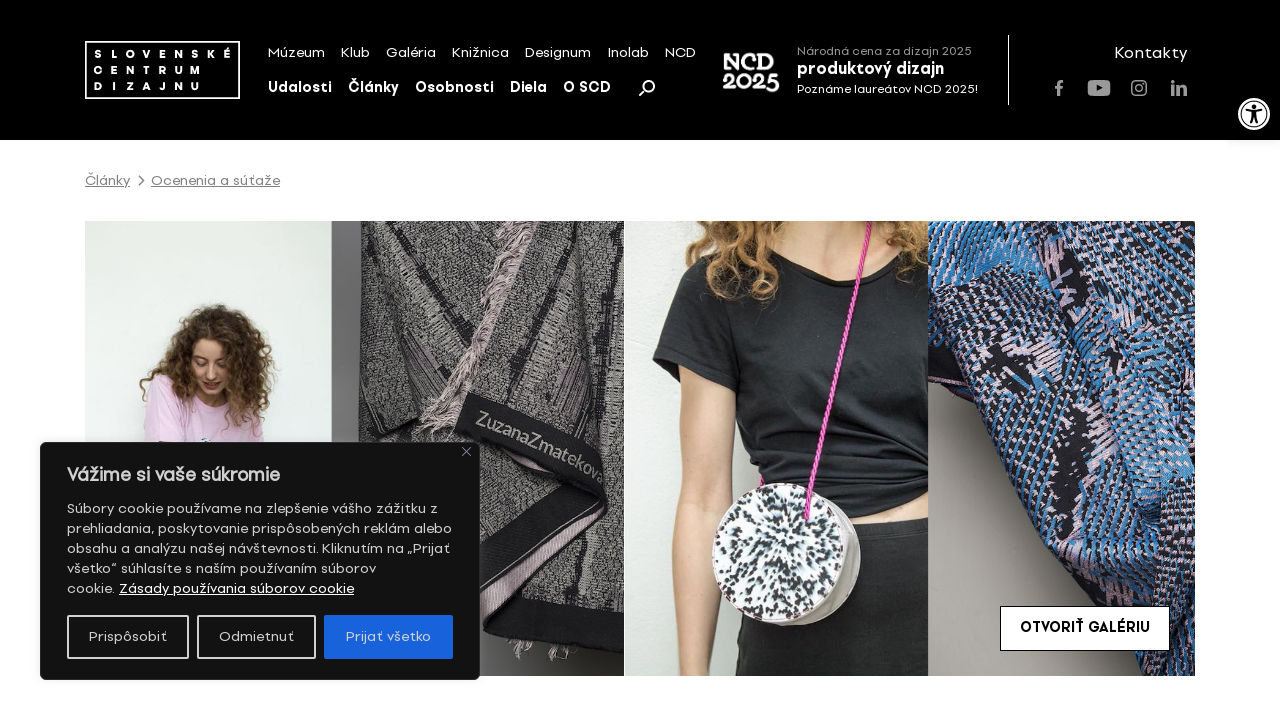

--- FILE ---
content_type: text/html; charset=UTF-8
request_url: https://scd.sk/clanky/uspech-atelieru-textilneho-dizajnu-vsvu-na-medzinarodnom-veltrhu-bytoveho-textilu-heimtextil/
body_size: 25902
content:
<!doctype html>
<html lang="sk-SK">
	<!-- Head-->
	<head>
		<meta charset="UTF-8">
		<meta name="viewport" content="width=device-width, initial-scale=1">
		
		<meta name='robots' content='index, follow, max-image-preview:large, max-snippet:-1, max-video-preview:-1' />
	<style>img:is([sizes="auto" i], [sizes^="auto," i]) { contain-intrinsic-size: 3000px 1500px }</style>
	
	<!-- This site is optimized with the Yoast SEO plugin v26.8 - https://yoast.com/product/yoast-seo-wordpress/ -->
	<title>Úspech Ateliéru textilného dizajnu VŠVU na medzinárodnom veľtrhu bytového textilu Heimtextil &#8212; Slovenské centrum dizajnu</title>
	<link rel="canonical" href="https://scd.sk/clanky/uspech-atelieru-textilneho-dizajnu-vsvu-na-medzinarodnom-veltrhu-bytoveho-textilu-heimtextil/" />
	<meta property="og:locale" content="sk_SK" />
	<meta property="og:type" content="article" />
	<meta property="og:title" content="Úspech Ateliéru textilného dizajnu VŠVU na medzinárodnom veľtrhu bytového textilu Heimtextil &#8212; Slovenské centrum dizajnu" />
	<meta property="og:description" content="ATD sa Heimtextilu zúčastňuje už minimálne 10 rokov. Doteraz vždy vystavoval v&nbsp;študentskej sekcii Campus, a to spolu s&nbsp;ďalšími&hellip;" />
	<meta property="og:url" content="https://scd.sk/clanky/uspech-atelieru-textilneho-dizajnu-vsvu-na-medzinarodnom-veltrhu-bytoveho-textilu-heimtextil/" />
	<meta property="og:site_name" content="Slovenské centrum dizajnu" />
	<meta property="article:publisher" content="https://www.facebook.com/slovakdesigncenter/" />
	<meta property="article:published_time" content="2019-02-06T15:30:00+00:00" />
	<meta property="article:modified_time" content="2022-02-14T13:52:25+00:00" />
	<meta property="og:image" content="https://scd.sk/wp-content/uploads/2019/02/heimtextil.jpg" />
	<meta property="og:image:width" content="2000" />
	<meta property="og:image:height" content="744" />
	<meta property="og:image:type" content="image/jpeg" />
	<meta name="author" content="admin scd" />
	<meta name="twitter:card" content="summary_large_image" />
	<script type="application/ld+json" class="yoast-schema-graph">{"@context":"https://schema.org","@graph":[{"@type":"Article","@id":"https://scd.sk/clanky/uspech-atelieru-textilneho-dizajnu-vsvu-na-medzinarodnom-veltrhu-bytoveho-textilu-heimtextil/#article","isPartOf":{"@id":"https://scd.sk/clanky/uspech-atelieru-textilneho-dizajnu-vsvu-na-medzinarodnom-veltrhu-bytoveho-textilu-heimtextil/"},"author":{"name":"admin scd","@id":"https://scd.sk/#/schema/person/c6d3dfcc9570838681cae2238883abaa"},"headline":"Úspech Ateliéru textilného dizajnu VŠVU na medzinárodnom veľtrhu bytového textilu Heimtextil","datePublished":"2019-02-06T15:30:00+00:00","dateModified":"2022-02-14T13:52:25+00:00","mainEntityOfPage":{"@id":"https://scd.sk/clanky/uspech-atelieru-textilneho-dizajnu-vsvu-na-medzinarodnom-veltrhu-bytoveho-textilu-heimtextil/"},"wordCount":1432,"publisher":{"@id":"https://scd.sk/#organization"},"image":{"@id":"https://scd.sk/clanky/uspech-atelieru-textilneho-dizajnu-vsvu-na-medzinarodnom-veltrhu-bytoveho-textilu-heimtextil/#primaryimage"},"thumbnailUrl":"https://scd.sk/wp-content/uploads/2019/02/heimtextil.jpg","keywords":["študentský dizajn","textil a móda","výstavný dizajn"],"articleSection":["Ocenenia a súťaže","Výstavy"],"inLanguage":"sk-SK"},{"@type":"WebPage","@id":"https://scd.sk/clanky/uspech-atelieru-textilneho-dizajnu-vsvu-na-medzinarodnom-veltrhu-bytoveho-textilu-heimtextil/","url":"https://scd.sk/clanky/uspech-atelieru-textilneho-dizajnu-vsvu-na-medzinarodnom-veltrhu-bytoveho-textilu-heimtextil/","name":"Úspech Ateliéru textilného dizajnu VŠVU na medzinárodnom veľtrhu bytového textilu Heimtextil &#8212; Slovenské centrum dizajnu","isPartOf":{"@id":"https://scd.sk/#website"},"primaryImageOfPage":{"@id":"https://scd.sk/clanky/uspech-atelieru-textilneho-dizajnu-vsvu-na-medzinarodnom-veltrhu-bytoveho-textilu-heimtextil/#primaryimage"},"image":{"@id":"https://scd.sk/clanky/uspech-atelieru-textilneho-dizajnu-vsvu-na-medzinarodnom-veltrhu-bytoveho-textilu-heimtextil/#primaryimage"},"thumbnailUrl":"https://scd.sk/wp-content/uploads/2019/02/heimtextil.jpg","datePublished":"2019-02-06T15:30:00+00:00","dateModified":"2022-02-14T13:52:25+00:00","breadcrumb":{"@id":"https://scd.sk/clanky/uspech-atelieru-textilneho-dizajnu-vsvu-na-medzinarodnom-veltrhu-bytoveho-textilu-heimtextil/#breadcrumb"},"inLanguage":"sk-SK","potentialAction":[{"@type":"ReadAction","target":["https://scd.sk/clanky/uspech-atelieru-textilneho-dizajnu-vsvu-na-medzinarodnom-veltrhu-bytoveho-textilu-heimtextil/"]}]},{"@type":"ImageObject","inLanguage":"sk-SK","@id":"https://scd.sk/clanky/uspech-atelieru-textilneho-dizajnu-vsvu-na-medzinarodnom-veltrhu-bytoveho-textilu-heimtextil/#primaryimage","url":"https://scd.sk/wp-content/uploads/2019/02/heimtextil.jpg","contentUrl":"https://scd.sk/wp-content/uploads/2019/02/heimtextil.jpg","width":2000,"height":744},{"@type":"BreadcrumbList","@id":"https://scd.sk/clanky/uspech-atelieru-textilneho-dizajnu-vsvu-na-medzinarodnom-veltrhu-bytoveho-textilu-heimtextil/#breadcrumb","itemListElement":[{"@type":"ListItem","position":1,"name":"Domov","item":"https://scd.sk/"},{"@type":"ListItem","position":2,"name":"Články","item":"https://scd.sk/clanky/"},{"@type":"ListItem","position":3,"name":"Ocenenia a súťaže","item":"https://scd.sk/clanky/kategoria/ocenenia-a-sutaze/"},{"@type":"ListItem","position":4,"name":"Úspech Ateliéru textilného dizajnu VŠVU na medzinárodnom veľtrhu bytového textilu Heimtextil"}]},{"@type":"WebSite","@id":"https://scd.sk/#website","url":"https://scd.sk/","name":"Slovenské centrum dizajnu","description":"","publisher":{"@id":"https://scd.sk/#organization"},"potentialAction":[{"@type":"SearchAction","target":{"@type":"EntryPoint","urlTemplate":"https://scd.sk/?s={search_term_string}"},"query-input":{"@type":"PropertyValueSpecification","valueRequired":true,"valueName":"search_term_string"}}],"inLanguage":"sk-SK"},{"@type":"Organization","@id":"https://scd.sk/#organization","name":"Slovenské centrum dizajnu","url":"https://scd.sk/","logo":{"@type":"ImageObject","inLanguage":"sk-SK","@id":"https://scd.sk/#/schema/logo/image/","url":"https://scd.sk/wp-content/uploads/2021/07/SCD-logo_s450.png","contentUrl":"https://scd.sk/wp-content/uploads/2021/07/SCD-logo_s450.png","width":450,"height":169,"caption":"Slovenské centrum dizajnu"},"image":{"@id":"https://scd.sk/#/schema/logo/image/"},"sameAs":["https://www.facebook.com/slovakdesigncenter/","https://www.instagram.com/scd.sk/","https://www.youtube.com/channel/UC3fITdZfeTKl0r7i2XG1bRA"]},{"@type":"Person","@id":"https://scd.sk/#/schema/person/c6d3dfcc9570838681cae2238883abaa","name":"admin scd","image":{"@type":"ImageObject","inLanguage":"sk-SK","@id":"https://scd.sk/#/schema/person/image/","url":"https://secure.gravatar.com/avatar/2f87f1f64492c5c214f8d57d12baf385?s=96&d=mm&r=g","contentUrl":"https://secure.gravatar.com/avatar/2f87f1f64492c5c214f8d57d12baf385?s=96&d=mm&r=g","caption":"admin scd"},"sameAs":["http://scd.sk"]}]}</script>
	<!-- / Yoast SEO plugin. -->


<link rel='dns-prefetch' href='//unpkg.com' />
<link rel="alternate" type="application/rss+xml" title="RSS kanál: Slovenské centrum dizajnu &raquo;" href="https://scd.sk/feed/" />
		<!-- This site uses the Google Analytics by MonsterInsights plugin v9.11.1 - Using Analytics tracking - https://www.monsterinsights.com/ -->
		<!-- Note: MonsterInsights is not currently configured on this site. The site owner needs to authenticate with Google Analytics in the MonsterInsights settings panel. -->
					<!-- No tracking code set -->
				<!-- / Google Analytics by MonsterInsights -->
		<link rel='stylesheet' id='wp-block-library-css' href='https://scd.sk/wp-includes/css/dist/block-library/style.min.css?ver=8576d654a3844f439023c3300d6eb3fc' media='all' />
<style id='pdfemb-pdf-embedder-viewer-style-inline-css'>
.wp-block-pdfemb-pdf-embedder-viewer{max-width:none}

</style>
<style id='classic-theme-styles-inline-css'>
/*! This file is auto-generated */
.wp-block-button__link{color:#fff;background-color:#32373c;border-radius:9999px;box-shadow:none;text-decoration:none;padding:calc(.667em + 2px) calc(1.333em + 2px);font-size:1.125em}.wp-block-file__button{background:#32373c;color:#fff;text-decoration:none}
</style>
<style id='global-styles-inline-css'>
:root{--wp--preset--aspect-ratio--square: 1;--wp--preset--aspect-ratio--4-3: 4/3;--wp--preset--aspect-ratio--3-4: 3/4;--wp--preset--aspect-ratio--3-2: 3/2;--wp--preset--aspect-ratio--2-3: 2/3;--wp--preset--aspect-ratio--16-9: 16/9;--wp--preset--aspect-ratio--9-16: 9/16;--wp--preset--color--black: #000000;--wp--preset--color--cyan-bluish-gray: #abb8c3;--wp--preset--color--white: #ffffff;--wp--preset--color--pale-pink: #f78da7;--wp--preset--color--vivid-red: #cf2e2e;--wp--preset--color--luminous-vivid-orange: #ff6900;--wp--preset--color--luminous-vivid-amber: #fcb900;--wp--preset--color--light-green-cyan: #7bdcb5;--wp--preset--color--vivid-green-cyan: #00d084;--wp--preset--color--pale-cyan-blue: #8ed1fc;--wp--preset--color--vivid-cyan-blue: #0693e3;--wp--preset--color--vivid-purple: #9b51e0;--wp--preset--gradient--vivid-cyan-blue-to-vivid-purple: linear-gradient(135deg,rgba(6,147,227,1) 0%,rgb(155,81,224) 100%);--wp--preset--gradient--light-green-cyan-to-vivid-green-cyan: linear-gradient(135deg,rgb(122,220,180) 0%,rgb(0,208,130) 100%);--wp--preset--gradient--luminous-vivid-amber-to-luminous-vivid-orange: linear-gradient(135deg,rgba(252,185,0,1) 0%,rgba(255,105,0,1) 100%);--wp--preset--gradient--luminous-vivid-orange-to-vivid-red: linear-gradient(135deg,rgba(255,105,0,1) 0%,rgb(207,46,46) 100%);--wp--preset--gradient--very-light-gray-to-cyan-bluish-gray: linear-gradient(135deg,rgb(238,238,238) 0%,rgb(169,184,195) 100%);--wp--preset--gradient--cool-to-warm-spectrum: linear-gradient(135deg,rgb(74,234,220) 0%,rgb(151,120,209) 20%,rgb(207,42,186) 40%,rgb(238,44,130) 60%,rgb(251,105,98) 80%,rgb(254,248,76) 100%);--wp--preset--gradient--blush-light-purple: linear-gradient(135deg,rgb(255,206,236) 0%,rgb(152,150,240) 100%);--wp--preset--gradient--blush-bordeaux: linear-gradient(135deg,rgb(254,205,165) 0%,rgb(254,45,45) 50%,rgb(107,0,62) 100%);--wp--preset--gradient--luminous-dusk: linear-gradient(135deg,rgb(255,203,112) 0%,rgb(199,81,192) 50%,rgb(65,88,208) 100%);--wp--preset--gradient--pale-ocean: linear-gradient(135deg,rgb(255,245,203) 0%,rgb(182,227,212) 50%,rgb(51,167,181) 100%);--wp--preset--gradient--electric-grass: linear-gradient(135deg,rgb(202,248,128) 0%,rgb(113,206,126) 100%);--wp--preset--gradient--midnight: linear-gradient(135deg,rgb(2,3,129) 0%,rgb(40,116,252) 100%);--wp--preset--font-size--small: 13px;--wp--preset--font-size--medium: 20px;--wp--preset--font-size--large: 36px;--wp--preset--font-size--x-large: 42px;--wp--preset--spacing--20: 0.44rem;--wp--preset--spacing--30: 0.67rem;--wp--preset--spacing--40: 1rem;--wp--preset--spacing--50: 1.5rem;--wp--preset--spacing--60: 2.25rem;--wp--preset--spacing--70: 3.38rem;--wp--preset--spacing--80: 5.06rem;--wp--preset--shadow--natural: 6px 6px 9px rgba(0, 0, 0, 0.2);--wp--preset--shadow--deep: 12px 12px 50px rgba(0, 0, 0, 0.4);--wp--preset--shadow--sharp: 6px 6px 0px rgba(0, 0, 0, 0.2);--wp--preset--shadow--outlined: 6px 6px 0px -3px rgba(255, 255, 255, 1), 6px 6px rgba(0, 0, 0, 1);--wp--preset--shadow--crisp: 6px 6px 0px rgba(0, 0, 0, 1);}:where(.is-layout-flex){gap: 0.5em;}:where(.is-layout-grid){gap: 0.5em;}body .is-layout-flex{display: flex;}.is-layout-flex{flex-wrap: wrap;align-items: center;}.is-layout-flex > :is(*, div){margin: 0;}body .is-layout-grid{display: grid;}.is-layout-grid > :is(*, div){margin: 0;}:where(.wp-block-columns.is-layout-flex){gap: 2em;}:where(.wp-block-columns.is-layout-grid){gap: 2em;}:where(.wp-block-post-template.is-layout-flex){gap: 1.25em;}:where(.wp-block-post-template.is-layout-grid){gap: 1.25em;}.has-black-color{color: var(--wp--preset--color--black) !important;}.has-cyan-bluish-gray-color{color: var(--wp--preset--color--cyan-bluish-gray) !important;}.has-white-color{color: var(--wp--preset--color--white) !important;}.has-pale-pink-color{color: var(--wp--preset--color--pale-pink) !important;}.has-vivid-red-color{color: var(--wp--preset--color--vivid-red) !important;}.has-luminous-vivid-orange-color{color: var(--wp--preset--color--luminous-vivid-orange) !important;}.has-luminous-vivid-amber-color{color: var(--wp--preset--color--luminous-vivid-amber) !important;}.has-light-green-cyan-color{color: var(--wp--preset--color--light-green-cyan) !important;}.has-vivid-green-cyan-color{color: var(--wp--preset--color--vivid-green-cyan) !important;}.has-pale-cyan-blue-color{color: var(--wp--preset--color--pale-cyan-blue) !important;}.has-vivid-cyan-blue-color{color: var(--wp--preset--color--vivid-cyan-blue) !important;}.has-vivid-purple-color{color: var(--wp--preset--color--vivid-purple) !important;}.has-black-background-color{background-color: var(--wp--preset--color--black) !important;}.has-cyan-bluish-gray-background-color{background-color: var(--wp--preset--color--cyan-bluish-gray) !important;}.has-white-background-color{background-color: var(--wp--preset--color--white) !important;}.has-pale-pink-background-color{background-color: var(--wp--preset--color--pale-pink) !important;}.has-vivid-red-background-color{background-color: var(--wp--preset--color--vivid-red) !important;}.has-luminous-vivid-orange-background-color{background-color: var(--wp--preset--color--luminous-vivid-orange) !important;}.has-luminous-vivid-amber-background-color{background-color: var(--wp--preset--color--luminous-vivid-amber) !important;}.has-light-green-cyan-background-color{background-color: var(--wp--preset--color--light-green-cyan) !important;}.has-vivid-green-cyan-background-color{background-color: var(--wp--preset--color--vivid-green-cyan) !important;}.has-pale-cyan-blue-background-color{background-color: var(--wp--preset--color--pale-cyan-blue) !important;}.has-vivid-cyan-blue-background-color{background-color: var(--wp--preset--color--vivid-cyan-blue) !important;}.has-vivid-purple-background-color{background-color: var(--wp--preset--color--vivid-purple) !important;}.has-black-border-color{border-color: var(--wp--preset--color--black) !important;}.has-cyan-bluish-gray-border-color{border-color: var(--wp--preset--color--cyan-bluish-gray) !important;}.has-white-border-color{border-color: var(--wp--preset--color--white) !important;}.has-pale-pink-border-color{border-color: var(--wp--preset--color--pale-pink) !important;}.has-vivid-red-border-color{border-color: var(--wp--preset--color--vivid-red) !important;}.has-luminous-vivid-orange-border-color{border-color: var(--wp--preset--color--luminous-vivid-orange) !important;}.has-luminous-vivid-amber-border-color{border-color: var(--wp--preset--color--luminous-vivid-amber) !important;}.has-light-green-cyan-border-color{border-color: var(--wp--preset--color--light-green-cyan) !important;}.has-vivid-green-cyan-border-color{border-color: var(--wp--preset--color--vivid-green-cyan) !important;}.has-pale-cyan-blue-border-color{border-color: var(--wp--preset--color--pale-cyan-blue) !important;}.has-vivid-cyan-blue-border-color{border-color: var(--wp--preset--color--vivid-cyan-blue) !important;}.has-vivid-purple-border-color{border-color: var(--wp--preset--color--vivid-purple) !important;}.has-vivid-cyan-blue-to-vivid-purple-gradient-background{background: var(--wp--preset--gradient--vivid-cyan-blue-to-vivid-purple) !important;}.has-light-green-cyan-to-vivid-green-cyan-gradient-background{background: var(--wp--preset--gradient--light-green-cyan-to-vivid-green-cyan) !important;}.has-luminous-vivid-amber-to-luminous-vivid-orange-gradient-background{background: var(--wp--preset--gradient--luminous-vivid-amber-to-luminous-vivid-orange) !important;}.has-luminous-vivid-orange-to-vivid-red-gradient-background{background: var(--wp--preset--gradient--luminous-vivid-orange-to-vivid-red) !important;}.has-very-light-gray-to-cyan-bluish-gray-gradient-background{background: var(--wp--preset--gradient--very-light-gray-to-cyan-bluish-gray) !important;}.has-cool-to-warm-spectrum-gradient-background{background: var(--wp--preset--gradient--cool-to-warm-spectrum) !important;}.has-blush-light-purple-gradient-background{background: var(--wp--preset--gradient--blush-light-purple) !important;}.has-blush-bordeaux-gradient-background{background: var(--wp--preset--gradient--blush-bordeaux) !important;}.has-luminous-dusk-gradient-background{background: var(--wp--preset--gradient--luminous-dusk) !important;}.has-pale-ocean-gradient-background{background: var(--wp--preset--gradient--pale-ocean) !important;}.has-electric-grass-gradient-background{background: var(--wp--preset--gradient--electric-grass) !important;}.has-midnight-gradient-background{background: var(--wp--preset--gradient--midnight) !important;}.has-small-font-size{font-size: var(--wp--preset--font-size--small) !important;}.has-medium-font-size{font-size: var(--wp--preset--font-size--medium) !important;}.has-large-font-size{font-size: var(--wp--preset--font-size--large) !important;}.has-x-large-font-size{font-size: var(--wp--preset--font-size--x-large) !important;}
:where(.wp-block-post-template.is-layout-flex){gap: 1.25em;}:where(.wp-block-post-template.is-layout-grid){gap: 1.25em;}
:where(.wp-block-columns.is-layout-flex){gap: 2em;}:where(.wp-block-columns.is-layout-grid){gap: 2em;}
:root :where(.wp-block-pullquote){font-size: 1.5em;line-height: 1.6;}
</style>
<link rel='stylesheet' id='select2-css' href='https://scd.sk/wp-content/plugins/admin-select-box-to-select2/css/select2.min.css?ver=8576d654a3844f439023c3300d6eb3fc' media='all' />
<link rel='stylesheet' id='pojo-a11y-css' href='https://scd.sk/wp-content/plugins/pojo-accessibility/modules/legacy/assets/css/style.min.css?ver=1.0.0' media='all' />
<link rel='stylesheet' id='scd-css' href='https://scd.sk/wp-content/themes/scd/style.css?ver=1.0.0' media='all' />
<style id='scd-inline-css'>
body header, body .secondary-block, body main, body footer {
	opacity: 0;
}

body.is-active header, body.is-active .secondary-block, body.is-active main, body.is-active footer {
	opacity: 1;
}

body.is-active .page-loader {
	display: none;
}

body.is-active .page-loader .loading-spinner {
	animation: none;
}

.page-loader {
	position: fixed;
	z-index: 9;
	top: 0;
	left: 0;
	display: -webkit-box;
	display: -webkit-flex;
	display: -ms-flexbox;
	display: flex;
	-webkit-box-align: center;
	-webkit-align-items: center;
			-ms-flex-align: center;
				align-items: center;
	-webkit-box-pack: center;
	-webkit-justify-content: center;
			-ms-flex-pack: center;
				justify-content: center;
	width: 100%;
	height: 100vh;
}

</style>
<link rel='stylesheet' id='scd-swiper-css' href='https://scd.sk/wp-content/themes/scd/css/plugins/swiper.min.css?ver=1.0.0' media='all' />
<link rel='stylesheet' id='scd-select2-css' href='https://unpkg.com/select2@4.0.13/dist/css/select2.min.css' media='all' />
<link rel='stylesheet' id='scd-bootstrap-grid-css' href='https://scd.sk/wp-content/themes/scd/css/plugins/bootstrap-grid.min.css?ver=1.0.0' media='all' />
<link rel='stylesheet' id='scd-app-css' href='https://scd.sk/wp-content/themes/scd/css/app.css?ver=20211021' media='all' />
<link rel='stylesheet' id='scd-vite-main-css' href='https://scd.sk/wp-content/themes/scd/vite/assets/main-D5HIEDQT.css?ver=D5HIEDQT' media='all' />
<script id="cookie-law-info-js-extra">
var _ckyConfig = {"_ipData":[],"_assetsURL":"https:\/\/scd.sk\/wp-content\/plugins\/cookie-law-info\/lite\/frontend\/images\/","_publicURL":"https:\/\/scd.sk","_expiry":"365","_categories":[{"name":"Nevyhnutn\u00e9","slug":"necessary","isNecessary":true,"ccpaDoNotSell":true,"cookies":[{"cookieID":"pll_language","domain":"*.scd.sk","provider":""},{"cookieID":"wordpress_test_cookie","domain":"*.scd.sk","provider":""},{"cookieID":"wp-settings-*","domain":"*.scd.sk","provider":""},{"cookieID":"wp-settings-time-*","domain":"*.scd.sk","provider":""},{"cookieID":"wordpress_logged_in_*","domain":"*.scd.sk","provider":""},{"cookieID":"WP_PREFERENCES_USER_*","domain":"*.scd.sk","provider":""},{"cookieID":"wfwaf-authcookie*","domain":"*.scd.sk","provider":""},{"cookieID":"wf-scan-issue-expanded-*","domain":"*.scd.sk","provider":""}],"active":true,"defaultConsent":{"gdpr":true,"ccpa":true}},{"name":"Funk\u010dn\u00e9","slug":"functional","isNecessary":false,"ccpaDoNotSell":true,"cookies":[],"active":true,"defaultConsent":{"gdpr":false,"ccpa":false}},{"name":"Analytick\u00e9","slug":"analytics","isNecessary":false,"ccpaDoNotSell":true,"cookies":[{"cookieID":"_ga_*","domain":"*.scd.sk","provider":""},{"cookieID":"_ga","domain":"*.scd.sk","provider":""},{"cookieID":"Microsoft Clarity","domain":"*.scd.sk","provider":""}],"active":true,"defaultConsent":{"gdpr":false,"ccpa":false}},{"name":"V\u00fdkon","slug":"performance","isNecessary":false,"ccpaDoNotSell":true,"cookies":[],"active":true,"defaultConsent":{"gdpr":false,"ccpa":false}},{"name":"Reklamn\u00e9","slug":"advertisement","isNecessary":false,"ccpaDoNotSell":true,"cookies":[],"active":true,"defaultConsent":{"gdpr":false,"ccpa":false}}],"_activeLaw":"gdpr","_rootDomain":"","_block":"1","_showBanner":"1","_bannerConfig":{"settings":{"type":"box","preferenceCenterType":"sidebar-left","position":"bottom-left","applicableLaw":"gdpr"},"behaviours":{"reloadBannerOnAccept":false,"loadAnalyticsByDefault":false,"animations":{"onLoad":"animate","onHide":"sticky"}},"config":{"revisitConsent":{"status":true,"tag":"revisit-consent","position":"bottom-right","meta":{"url":"#"},"styles":{"background-color":"#000"},"elements":{"title":{"type":"text","tag":"revisit-consent-title","status":true,"styles":{"color":"#0056a7"}}}},"preferenceCenter":{"toggle":{"status":true,"tag":"detail-category-toggle","type":"toggle","states":{"active":{"styles":{"background-color":"#1863DC"}},"inactive":{"styles":{"background-color":"#D0D5D2"}}}}},"categoryPreview":{"status":false,"toggle":{"status":true,"tag":"detail-category-preview-toggle","type":"toggle","states":{"active":{"styles":{"background-color":"#1863DC"}},"inactive":{"styles":{"background-color":"#D0D5D2"}}}}},"videoPlaceholder":{"status":true,"styles":{"background-color":"#000000","border-color":"#000000","color":"#ffffff"}},"readMore":{"status":true,"tag":"readmore-button","type":"link","meta":{"noFollow":true,"newTab":true},"styles":{"color":"#FFFFFF","background-color":"transparent","border-color":"transparent"}},"auditTable":{"status":true},"optOption":{"status":true,"toggle":{"status":true,"tag":"optout-option-toggle","type":"toggle","states":{"active":{"styles":{"background-color":"#1863DC"}},"inactive":{"styles":{"background-color":"#d0d5d2"}}}}}}},"_version":"3.2.10","_logConsent":"1","_tags":[{"tag":"accept-button","styles":{"color":"#d0d0d0","background-color":"#1863DC","border-color":"#1863DC"}},{"tag":"reject-button","styles":{"color":"#d0d0d0","background-color":"transparent","border-color":"#d0d0d0"}},{"tag":"settings-button","styles":{"color":"#d0d0d0","background-color":"transparent","border-color":"#d0d0d0"}},{"tag":"readmore-button","styles":{"color":"#FFFFFF","background-color":"transparent","border-color":"transparent"}},{"tag":"donotsell-button","styles":{"color":"#1863DC","background-color":"transparent","border-color":"transparent"}},{"tag":"accept-button","styles":{"color":"#d0d0d0","background-color":"#1863DC","border-color":"#1863DC"}},{"tag":"revisit-consent","styles":{"background-color":"#000"}}],"_shortCodes":[{"key":"cky_readmore","content":"<a href=\"\/\/scd.sk\/o-scd\/zasady-pouzivania-suborov-cookie\/\" class=\"cky-policy\" aria-label=\"Z\u00e1sady pou\u017e\u00edvania s\u00faborov cookie\" target=\"_blank\" rel=\"noopener\" data-cky-tag=\"readmore-button\">Z\u00e1sady pou\u017e\u00edvania s\u00faborov cookie<\/a>","tag":"readmore-button","status":true,"attributes":{"rel":"nofollow","target":"_blank"}},{"key":"cky_show_desc","content":"<button class=\"cky-show-desc-btn\" data-cky-tag=\"show-desc-button\" aria-label=\"Zobrazi\u0165 viac\">Zobrazi\u0165 viac<\/button>","tag":"show-desc-button","status":true,"attributes":[]},{"key":"cky_hide_desc","content":"<button class=\"cky-show-desc-btn\" data-cky-tag=\"hide-desc-button\" aria-label=\"Zobrazi\u0165 menej\">Zobrazi\u0165 menej<\/button>","tag":"hide-desc-button","status":true,"attributes":[]},{"key":"cky_category_toggle_label","content":"[cky_{{status}}_category_label] [cky_preference_{{category_slug}}_title]","tag":"","status":true,"attributes":[]},{"key":"cky_enable_category_label","content":"Povoli\u0165","tag":"","status":true,"attributes":[]},{"key":"cky_disable_category_label","content":"Zak\u00e1za\u0165","tag":"","status":true,"attributes":[]},{"key":"cky_video_placeholder","content":"<div class=\"video-placeholder-normal\" data-cky-tag=\"video-placeholder\" id=\"[UNIQUEID]\"><p class=\"video-placeholder-text-normal\" data-cky-tag=\"placeholder-title\">Prijmite s\u00fahlas so s\u00faborom cookie<\/p><\/div>","tag":"","status":true,"attributes":[]},{"key":"cky_enable_optout_label","content":"Povoli\u0165","tag":"","status":true,"attributes":[]},{"key":"cky_disable_optout_label","content":"Zak\u00e1za\u0165","tag":"","status":true,"attributes":[]},{"key":"cky_optout_toggle_label","content":"[cky_{{status}}_optout_label] [cky_optout_option_title]","tag":"","status":true,"attributes":[]},{"key":"cky_optout_option_title","content":"Nepred\u00e1vajte ani nezdie\u013eajte moje osobn\u00e9 \u00fadaje","tag":"","status":true,"attributes":[]},{"key":"cky_optout_close_label","content":"Zavrie\u0165","tag":"","status":true,"attributes":[]}],"_rtl":"","_language":"sk","_providersToBlock":[]};
var _ckyStyles = {"css":".cky-overlay{background: #000000; opacity: 0.4; position: fixed; top: 0; left: 0; width: 100%; height: 100%; z-index: 99999999;}.cky-hide{display: none;}.cky-btn-revisit-wrapper{display: flex; align-items: center; justify-content: center; background: #0056a7; width: 45px; height: 45px; border-radius: 50%; position: fixed; z-index: 999999; cursor: pointer;}.cky-revisit-bottom-left{bottom: 15px; left: 15px;}.cky-revisit-bottom-right{bottom: 15px; right: 15px;}.cky-btn-revisit-wrapper .cky-btn-revisit{display: flex; align-items: center; justify-content: center; background: none; border: none; cursor: pointer; position: relative; margin: 0; padding: 0;}.cky-btn-revisit-wrapper .cky-btn-revisit img{max-width: fit-content; margin: 0; height: 30px; width: 30px;}.cky-revisit-bottom-left:hover::before{content: attr(data-tooltip); position: absolute; background: #4e4b66; color: #ffffff; left: calc(100% + 7px); font-size: 12px; line-height: 16px; width: max-content; padding: 4px 8px; border-radius: 4px;}.cky-revisit-bottom-left:hover::after{position: absolute; content: \"\"; border: 5px solid transparent; left: calc(100% + 2px); border-left-width: 0; border-right-color: #4e4b66;}.cky-revisit-bottom-right:hover::before{content: attr(data-tooltip); position: absolute; background: #4e4b66; color: #ffffff; right: calc(100% + 7px); font-size: 12px; line-height: 16px; width: max-content; padding: 4px 8px; border-radius: 4px;}.cky-revisit-bottom-right:hover::after{position: absolute; content: \"\"; border: 5px solid transparent; right: calc(100% + 2px); border-right-width: 0; border-left-color: #4e4b66;}.cky-revisit-hide{display: none;}.cky-consent-container{position: fixed; width: 440px; box-sizing: border-box; z-index: 9999999; border-radius: 6px;}.cky-consent-container .cky-consent-bar{background: #ffffff; border: 1px solid; padding: 20px 26px; box-shadow: 0 -1px 10px 0 #acabab4d; border-radius: 6px;}.cky-box-bottom-left{bottom: 40px; left: 40px;}.cky-box-bottom-right{bottom: 40px; right: 40px;}.cky-box-top-left{top: 40px; left: 40px;}.cky-box-top-right{top: 40px; right: 40px;}.cky-custom-brand-logo-wrapper .cky-custom-brand-logo{width: 100px; height: auto; margin: 0 0 12px 0;}.cky-notice .cky-title{color: #212121; font-weight: 700; font-size: 18px; line-height: 24px; margin: 0 0 12px 0;}.cky-notice-des *, .cky-preference-content-wrapper *, .cky-accordion-header-des *, .cky-gpc-wrapper .cky-gpc-desc *{font-size: 14px;}.cky-notice-des{color: #212121; font-size: 14px; line-height: 24px; font-weight: 400;}.cky-notice-des img{min-height: 25px; min-width: 25px;}.cky-consent-bar .cky-notice-des p, .cky-gpc-wrapper .cky-gpc-desc p, .cky-preference-body-wrapper .cky-preference-content-wrapper p, .cky-accordion-header-wrapper .cky-accordion-header-des p, .cky-cookie-des-table li div:last-child p{color: inherit; margin-top: 0;}.cky-notice-des P:last-child, .cky-preference-content-wrapper p:last-child, .cky-cookie-des-table li div:last-child p:last-child, .cky-gpc-wrapper .cky-gpc-desc p:last-child{margin-bottom: 0;}.cky-notice-des a.cky-policy, .cky-notice-des button.cky-policy{font-size: 14px; color: #1863dc; white-space: nowrap; cursor: pointer; background: transparent; border: 1px solid; text-decoration: underline;}.cky-notice-des button.cky-policy{padding: 0;}.cky-notice-des a.cky-policy:focus-visible, .cky-notice-des button.cky-policy:focus-visible, .cky-preference-content-wrapper .cky-show-desc-btn:focus-visible, .cky-accordion-header .cky-accordion-btn:focus-visible, .cky-preference-header .cky-btn-close:focus-visible, .cky-switch input[type=\"checkbox\"]:focus-visible, .cky-footer-wrapper a:focus-visible, .cky-btn:focus-visible{outline: 2px solid #1863dc; outline-offset: 2px;}.cky-btn:focus:not(:focus-visible), .cky-accordion-header .cky-accordion-btn:focus:not(:focus-visible), .cky-preference-content-wrapper .cky-show-desc-btn:focus:not(:focus-visible), .cky-btn-revisit-wrapper .cky-btn-revisit:focus:not(:focus-visible), .cky-preference-header .cky-btn-close:focus:not(:focus-visible), .cky-consent-bar .cky-banner-btn-close:focus:not(:focus-visible){outline: 0;}button.cky-show-desc-btn:not(:hover):not(:active){color: #1863dc; background: transparent;}button.cky-accordion-btn:not(:hover):not(:active), button.cky-banner-btn-close:not(:hover):not(:active), button.cky-btn-revisit:not(:hover):not(:active), button.cky-btn-close:not(:hover):not(:active){background: transparent;}.cky-consent-bar button:hover, .cky-modal.cky-modal-open button:hover, .cky-consent-bar button:focus, .cky-modal.cky-modal-open button:focus{text-decoration: none;}.cky-notice-btn-wrapper{display: flex; justify-content: flex-start; align-items: center; flex-wrap: wrap; margin-top: 16px;}.cky-notice-btn-wrapper .cky-btn{text-shadow: none; box-shadow: none;}.cky-btn{flex: auto; max-width: 100%; font-size: 14px; font-family: inherit; line-height: 24px; padding: 8px; font-weight: 500; margin: 0 8px 0 0; border-radius: 2px; cursor: pointer; text-align: center; text-transform: none; min-height: 0;}.cky-btn:hover{opacity: 0.8;}.cky-btn-customize{color: #1863dc; background: transparent; border: 2px solid #1863dc;}.cky-btn-reject{color: #1863dc; background: transparent; border: 2px solid #1863dc;}.cky-btn-accept{background: #1863dc; color: #ffffff; border: 2px solid #1863dc;}.cky-btn:last-child{margin-right: 0;}@media (max-width: 576px){.cky-box-bottom-left{bottom: 0; left: 0;}.cky-box-bottom-right{bottom: 0; right: 0;}.cky-box-top-left{top: 0; left: 0;}.cky-box-top-right{top: 0; right: 0;}} @media (max-width: 440px){.cky-box-bottom-left, .cky-box-bottom-right, .cky-box-top-left, .cky-box-top-right{width: 100%; max-width: 100%;}.cky-consent-container .cky-consent-bar{padding: 20px 0;}.cky-custom-brand-logo-wrapper, .cky-notice .cky-title, .cky-notice-des, .cky-notice-btn-wrapper{padding: 0 24px;}.cky-notice-des{max-height: 40vh; overflow-y: scroll;}.cky-notice-btn-wrapper{flex-direction: column; margin-top: 0;}.cky-btn{width: 100%; margin: 10px 0 0 0;}.cky-notice-btn-wrapper .cky-btn-customize{order: 2;}.cky-notice-btn-wrapper .cky-btn-reject{order: 3;}.cky-notice-btn-wrapper .cky-btn-accept{order: 1; margin-top: 16px;}} @media (max-width: 352px){.cky-notice .cky-title{font-size: 16px;}.cky-notice-des *{font-size: 12px;}.cky-notice-des, .cky-btn{font-size: 12px;}} .cky-modal.cky-sidebar-left.cky-modal-open, .cky-modal.cky-sidebar-right.cky-modal-open{overflow-x: hidden; overflow-y: auto; transform: translate(0); transition-duration: 0.4s; transition-property: transform;}.cky-modal{background: #ffffff; z-index: 999999999; color: #212121; bottom: 0; box-sizing: border-box; overflow-x: visible; overflow-y: visible; position: fixed; top: 0; max-width: 100%;}.cky-modal.cky-sidebar-left{left: 0; transform: translate(-100%);}.cky-modal.cky-sidebar-right{right: 0; transform: translate(100%);}.cky-preference-center{height: 100vh; overflow: hidden; width: 480px; display: flex; flex-direction: column;}.cky-preference-header{display: flex; align-items: center; justify-content: space-between; padding: 22px 24px; border-bottom: 1px solid;}.cky-preference-header .cky-preference-title{font-size: 18px; font-weight: 700; line-height: 24px;}.cky-preference-header .cky-btn-close{margin: 0; cursor: pointer; vertical-align: middle; padding: 0; background: none; border: none; width: auto; height: auto; min-height: 0; line-height: 0; text-shadow: none; box-shadow: none;}.cky-preference-header .cky-btn-close img{margin: 0; height: 10px; width: 10px;}.cky-preference-body-wrapper{padding: 0 24px; flex: 1; overflow: auto; box-sizing: border-box;}.cky-preference-content-wrapper, .cky-gpc-wrapper .cky-gpc-desc{font-size: 14px; line-height: 24px; font-weight: 400; padding: 12px 0;}.cky-preference-content-wrapper{border-bottom: 1px solid;}.cky-preference-content-wrapper img{min-height: 25px; min-width: 25px;}.cky-preference-content-wrapper .cky-show-desc-btn{font-size: 14px; font-family: inherit; color: #1863dc; text-decoration: none; line-height: 24px; padding: 0; margin: 0; white-space: nowrap; cursor: pointer; background: transparent; border-color: transparent; text-transform: none; min-height: 0; text-shadow: none; box-shadow: none;}.cky-accordion-wrapper{margin-bottom: 10px;}.cky-accordion{border-bottom: 1px solid;}.cky-accordion:last-child{border-bottom: none;}.cky-accordion .cky-accordion-item{display: flex; margin-top: 10px;}.cky-accordion .cky-accordion-body{display: none;}.cky-accordion.cky-accordion-active .cky-accordion-body{display: block; padding: 0 22px; margin-bottom: 16px;}.cky-accordion-header-wrapper{cursor: pointer; width: 100%;}.cky-accordion-item .cky-accordion-header{display: flex; justify-content: space-between; align-items: center;}.cky-accordion-header .cky-accordion-btn{font-size: 16px; font-family: inherit; color: #212121; line-height: 24px; background: none; border: none; font-weight: 700; padding: 0; margin: 0; cursor: pointer; text-transform: none; min-height: 0; text-shadow: none; box-shadow: none;}.cky-accordion-header .cky-always-active{color: #008000; font-weight: 600; line-height: 24px; font-size: 14px;}.cky-accordion-header-des{font-size: 14px; line-height: 24px; margin: 10px 0 16px 0;}.cky-accordion-chevron{margin-right: 22px; position: relative; cursor: pointer;}.cky-accordion-chevron-hide{display: none;}.cky-accordion .cky-accordion-chevron i::before{content: \"\"; position: absolute; border-right: 1.4px solid; border-bottom: 1.4px solid; border-color: inherit; height: 6px; width: 6px; -webkit-transform: rotate(-45deg); -moz-transform: rotate(-45deg); -ms-transform: rotate(-45deg); -o-transform: rotate(-45deg); transform: rotate(-45deg); transition: all 0.2s ease-in-out; top: 8px;}.cky-accordion.cky-accordion-active .cky-accordion-chevron i::before{-webkit-transform: rotate(45deg); -moz-transform: rotate(45deg); -ms-transform: rotate(45deg); -o-transform: rotate(45deg); transform: rotate(45deg);}.cky-audit-table{background: #f4f4f4; border-radius: 6px;}.cky-audit-table .cky-empty-cookies-text{color: inherit; font-size: 12px; line-height: 24px; margin: 0; padding: 10px;}.cky-audit-table .cky-cookie-des-table{font-size: 12px; line-height: 24px; font-weight: normal; padding: 15px 10px; border-bottom: 1px solid; border-bottom-color: inherit; margin: 0;}.cky-audit-table .cky-cookie-des-table:last-child{border-bottom: none;}.cky-audit-table .cky-cookie-des-table li{list-style-type: none; display: flex; padding: 3px 0;}.cky-audit-table .cky-cookie-des-table li:first-child{padding-top: 0;}.cky-cookie-des-table li div:first-child{width: 100px; font-weight: 600; word-break: break-word; word-wrap: break-word;}.cky-cookie-des-table li div:last-child{flex: 1; word-break: break-word; word-wrap: break-word; margin-left: 8px;}.cky-footer-shadow{display: block; width: 100%; height: 40px; background: linear-gradient(180deg, rgba(255, 255, 255, 0) 0%, #ffffff 100%); position: absolute; bottom: calc(100% - 1px);}.cky-footer-wrapper{position: relative;}.cky-prefrence-btn-wrapper{padding: 22px 24px; border-top: 1px solid;}.cky-prefrence-btn-wrapper .cky-btn{width: 100%; text-shadow: none; box-shadow: none; margin: 8px 0 0 0;}.cky-prefrence-btn-wrapper .cky-btn:first-child{margin: 0;}.cky-btn-preferences{color: #1863dc; background: transparent; border: 2px solid #1863dc;}.cky-preference-header, .cky-preference-body-wrapper, .cky-preference-content-wrapper, .cky-accordion-wrapper, .cky-accordion, .cky-accordion-wrapper, .cky-footer-wrapper, .cky-prefrence-btn-wrapper{border-color: inherit;}@media (max-width: 576px){.cky-accordion.cky-accordion-active .cky-accordion-body{padding-right: 0;}} @media (max-width: 480px){.cky-preference-center{width: 100%;}} @media (max-width: 425px){.cky-accordion-chevron{margin-right: 15px;}.cky-notice-btn-wrapper{margin-top: 0;}.cky-accordion.cky-accordion-active .cky-accordion-body{padding: 0 15px;}} @media (max-width: 352px){.cky-preference-header .cky-preference-title{font-size: 16px;}.cky-preference-header{padding: 16px 24px;}.cky-preference-content-wrapper *, .cky-accordion-header-des *{font-size: 12px;}.cky-preference-content-wrapper, .cky-preference-content-wrapper .cky-show-more, .cky-accordion-header .cky-always-active, .cky-accordion-header-des, .cky-preference-content-wrapper .cky-show-desc-btn, .cky-notice-des a.cky-policy{font-size: 12px;}.cky-accordion-header .cky-accordion-btn{font-size: 14px;}} .cky-switch{display: flex;}.cky-switch input[type=\"checkbox\"]{position: relative; width: 44px; height: 24px; margin: 0; background: #d0d5d2; appearance: none; -webkit-appearance: none; border-radius: 50px; cursor: pointer; outline: 0; border: none; top: 0;}.cky-switch input[type=\"checkbox\"]:checked{background: #1863dc;}.cky-switch input[type=\"checkbox\"]:before{position: absolute; content: \"\"; height: 20px; width: 20px; left: 2px; bottom: 2px; border-radius: 50%; background-color: white; -webkit-transition: 0.4s; transition: 0.4s; margin: 0;}.cky-switch input[type=\"checkbox\"]:after{display: none;}.cky-switch input[type=\"checkbox\"]:checked:before{-webkit-transform: translateX(20px); -ms-transform: translateX(20px); transform: translateX(20px);}@media (max-width: 425px){.cky-switch input[type=\"checkbox\"]{width: 38px; height: 21px;}.cky-switch input[type=\"checkbox\"]:before{height: 17px; width: 17px;}.cky-switch input[type=\"checkbox\"]:checked:before{-webkit-transform: translateX(17px); -ms-transform: translateX(17px); transform: translateX(17px);}} .cky-consent-bar .cky-banner-btn-close{position: absolute; right: 9px; top: 5px; background: none; border: none; cursor: pointer; padding: 0; margin: 0; min-height: 0; line-height: 0; height: auto; width: auto; text-shadow: none; box-shadow: none;}.cky-consent-bar .cky-banner-btn-close img{height: 9px; width: 9px; margin: 0;}.cky-notice-group{font-size: 14px; line-height: 24px; font-weight: 400; color: #212121;}.cky-notice-btn-wrapper .cky-btn-do-not-sell{font-size: 14px; line-height: 24px; padding: 6px 0; margin: 0; font-weight: 500; background: none; border-radius: 2px; border: none; white-space: nowrap; cursor: pointer; text-align: left; color: #1863dc; background: transparent; border-color: transparent; box-shadow: none; text-shadow: none;}.cky-consent-bar .cky-banner-btn-close:focus-visible, .cky-notice-btn-wrapper .cky-btn-do-not-sell:focus-visible, .cky-opt-out-btn-wrapper .cky-btn:focus-visible, .cky-opt-out-checkbox-wrapper input[type=\"checkbox\"].cky-opt-out-checkbox:focus-visible{outline: 2px solid #1863dc; outline-offset: 2px;}@media (max-width: 440px){.cky-consent-container{width: 100%;}} @media (max-width: 352px){.cky-notice-des a.cky-policy, .cky-notice-btn-wrapper .cky-btn-do-not-sell{font-size: 12px;}} .cky-opt-out-wrapper{padding: 12px 0;}.cky-opt-out-wrapper .cky-opt-out-checkbox-wrapper{display: flex; align-items: center;}.cky-opt-out-checkbox-wrapper .cky-opt-out-checkbox-label{font-size: 16px; font-weight: 700; line-height: 24px; margin: 0 0 0 12px; cursor: pointer;}.cky-opt-out-checkbox-wrapper input[type=\"checkbox\"].cky-opt-out-checkbox{background-color: #ffffff; border: 1px solid #000000; width: 20px; height: 18.5px; margin: 0; appearance: none; -webkit-appearance: none; position: relative; display: flex; align-items: center; justify-content: center; border-radius: 2px; cursor: pointer;}.cky-opt-out-checkbox-wrapper input[type=\"checkbox\"].cky-opt-out-checkbox:checked{background-color: #1863dc; border: none;}.cky-opt-out-checkbox-wrapper input[type=\"checkbox\"].cky-opt-out-checkbox:checked::after{left: 6px; bottom: 4px; width: 7px; height: 13px; border: solid #ffffff; border-width: 0 3px 3px 0; border-radius: 2px; -webkit-transform: rotate(45deg); -ms-transform: rotate(45deg); transform: rotate(45deg); content: \"\"; position: absolute; box-sizing: border-box;}.cky-opt-out-checkbox-wrapper.cky-disabled .cky-opt-out-checkbox-label, .cky-opt-out-checkbox-wrapper.cky-disabled input[type=\"checkbox\"].cky-opt-out-checkbox{cursor: no-drop;}.cky-gpc-wrapper{margin: 0 0 0 32px;}.cky-footer-wrapper .cky-opt-out-btn-wrapper{padding: 22px 24px; border-top: 1px solid; border-color: inherit;}.cky-opt-out-btn-wrapper .cky-btn{margin: 8px 0 0 0; width: 100%; text-shadow: none; box-shadow: none;}.cky-opt-out-btn-wrapper .cky-btn:first-child{margin: 0;}.cky-opt-out-btn-wrapper .cky-btn-cancel{border: 1px solid #dedfe0; background: transparent; color: #858585;}.cky-opt-out-btn-wrapper .cky-btn-confirm{background: #1863dc; color: #ffffff; border: 1px solid #1863dc;}@media (max-width: 352px){.cky-opt-out-checkbox-wrapper .cky-opt-out-checkbox-label{font-size: 14px;}.cky-gpc-wrapper .cky-gpc-desc, .cky-gpc-wrapper .cky-gpc-desc *{font-size: 12px;}.cky-opt-out-checkbox-wrapper input[type=\"checkbox\"].cky-opt-out-checkbox{width: 16px; height: 16px;}.cky-opt-out-checkbox-wrapper input[type=\"checkbox\"].cky-opt-out-checkbox:checked::after{left: 5px; bottom: 4px; width: 3px; height: 9px;}.cky-gpc-wrapper{margin: 0 0 0 28px;}} .video-placeholder-youtube{background-size: 100% 100%; background-position: center; background-repeat: no-repeat; background-color: #b2b0b059; position: relative; display: flex; align-items: center; justify-content: center; max-width: 100%;}.video-placeholder-text-youtube{text-align: center; align-items: center; padding: 10px 16px; background-color: #000000cc; color: #ffffff; border: 1px solid; border-radius: 2px; cursor: pointer;}.video-placeholder-normal{background-image: url(\"\/wp-content\/plugins\/cookie-law-info\/lite\/frontend\/images\/placeholder.svg\"); background-size: 80px; background-position: center; background-repeat: no-repeat; background-color: #b2b0b059; position: relative; display: flex; align-items: flex-end; justify-content: center; max-width: 100%;}.video-placeholder-text-normal{align-items: center; padding: 10px 16px; text-align: center; border: 1px solid; border-radius: 2px; cursor: pointer;}.cky-rtl{direction: rtl; text-align: right;}.cky-rtl .cky-banner-btn-close{left: 9px; right: auto;}.cky-rtl .cky-notice-btn-wrapper .cky-btn:last-child{margin-right: 8px;}.cky-rtl .cky-notice-btn-wrapper .cky-btn:first-child{margin-right: 0;}.cky-rtl .cky-notice-btn-wrapper{margin-left: 0; margin-right: 15px;}.cky-rtl .cky-accordion .cky-accordion-chevron i::before{border: none; border-left: 1.4px solid; border-top: 1.4px solid; left: 12px;}.cky-rtl .cky-accordion.cky-accordion-active .cky-accordion-chevron i::before{-webkit-transform: rotate(-135deg); -moz-transform: rotate(-135deg); -ms-transform: rotate(-135deg); -o-transform: rotate(-135deg); transform: rotate(-135deg);}@media (max-width: 768px){.cky-rtl .cky-notice-btn-wrapper{margin-right: 0;}} @media (max-width: 576px){.cky-rtl .cky-notice-btn-wrapper .cky-btn:last-child{margin-right: 0;}.cky-rtl .cky-accordion.cky-accordion-active .cky-accordion-body{padding: 0 22px 0 0;}} @media (max-width: 425px){.cky-rtl .cky-accordion.cky-accordion-active .cky-accordion-body{padding: 0 15px 0 0;}}.cky-rtl .cky-opt-out-checkbox-wrapper .cky-opt-out-checkbox-label{margin: 0 12px 0 0;}"};
</script>
<script src="https://scd.sk/wp-content/plugins/cookie-law-info/lite/frontend/js/script.min.js?ver=3.2.10" id="cookie-law-info-js"></script>
<script src="https://scd.sk/wp-includes/js/jquery/jquery.min.js?ver=3.7.1" id="jquery-core-js"></script>
<script src="https://scd.sk/wp-content/plugins/admin-select-box-to-select2/js/select2.min.js?ver=8576d654a3844f439023c3300d6eb3fc" id="select2-js"></script>
<script src="https://scd.sk/wp-content/plugins/admin-select-box-to-select2/js/mycustom.js?ver=8576d654a3844f439023c3300d6eb3fc" id="mycustom-js"></script>
<link rel="https://api.w.org/" href="https://scd.sk/wp-json/" /><link rel="alternate" title="JSON" type="application/json" href="https://scd.sk/wp-json/wp/v2/posts/5501" /><link rel='shortlink' href='https://scd.sk/?p=5501' />
<link rel="alternate" title="oEmbed (JSON)" type="application/json+oembed" href="https://scd.sk/wp-json/oembed/1.0/embed?url=https%3A%2F%2Fscd.sk%2Fclanky%2Fuspech-atelieru-textilneho-dizajnu-vsvu-na-medzinarodnom-veltrhu-bytoveho-textilu-heimtextil%2F&#038;lang=sk" />
<link rel="alternate" title="oEmbed (XML)" type="text/xml+oembed" href="https://scd.sk/wp-json/oembed/1.0/embed?url=https%3A%2F%2Fscd.sk%2Fclanky%2Fuspech-atelieru-textilneho-dizajnu-vsvu-na-medzinarodnom-veltrhu-bytoveho-textilu-heimtextil%2F&#038;format=xml&#038;lang=sk" />
<style id="cky-style-inline">[data-cky-tag]{visibility:hidden;}</style><style type="text/css">
#pojo-a11y-toolbar .pojo-a11y-toolbar-toggle a{ background-color: #000000;	color: #ffffff;}
#pojo-a11y-toolbar .pojo-a11y-toolbar-overlay, #pojo-a11y-toolbar .pojo-a11y-toolbar-overlay ul.pojo-a11y-toolbar-items.pojo-a11y-links{ border-color: #000000;}
body.pojo-a11y-focusable a:focus{ outline-style: solid !important;	outline-width: 1px !important;	outline-color: #8e9696 !important;}
#pojo-a11y-toolbar{ top: 88px !important;}
#pojo-a11y-toolbar .pojo-a11y-toolbar-overlay{ background-color: #ffffff;}
#pojo-a11y-toolbar .pojo-a11y-toolbar-overlay ul.pojo-a11y-toolbar-items li.pojo-a11y-toolbar-item a, #pojo-a11y-toolbar .pojo-a11y-toolbar-overlay p.pojo-a11y-toolbar-title{ color: #333333;}
#pojo-a11y-toolbar .pojo-a11y-toolbar-overlay ul.pojo-a11y-toolbar-items li.pojo-a11y-toolbar-item a.active{ background-color: #7b7d7f;	color: #d1d1d1;}
@media (max-width: 767px) { #pojo-a11y-toolbar { top: 40px !important; } }</style>		<style id="wp-custom-css">
			.cky-revisit-bottom-left {
  left: 85px !important;
}
.cky-revisit-bottom-right {
  right: 125px !important;
}		</style>
				<link rel="icon" href="https://scd.sk/wp-content/themes/scd/assets/favicon.svg">
		<meta name="theme-color" content="#000000">
		<meta name="web_author" content="Altamira Softworks www.altamira.sk, Jakub Turský jakubtursky.sk, Marián Kadaňka kadanka.net">
	</head>
	<body class="post-template-default single single-post postid-5501 single-format-standard overflow-x-hidden post-uspech-atelieru-textilneho-dizajnu-vsvu-na-medzinarodnom-veltrhu-bytoveho-textilu-heimtextil">
				<a class="skip-link screen-reader-text" href="#primary">Preskočiť na obsah</a>
		<!-- Begin Page loader-->
		<div class="page-loader">
			<div class="donut-spinner"></div>
		</div>
		<!-- End Page loader-->
			<!-- Begin Header-->
		<header class="header header-no-scrolling">
			<div class="header__navigation js-navigation">
				<div class="container-large">
					<div class="row">
						<div class="header__flex col-12"><span class="header__hamburger js-navigation-trigger"><span class="header__hamburger-square"></span><span class="header__hamburger-icon"></span></span>
							<form role="search" method="get" action="https://scd.sk/" 
								class="search-block js-active-block d-lg-none"><span class="search__icon js-active-class-toggle">
										<svg class="icon-svg icon-search">
											<use xlink:href="https://scd.sk/wp-content/themes/scd/assets/sprites.svg#icon-search"></use>
										</svg></span>
								<div class="search__content hidden-content js-hidden-content">
									<input class="form__input mini-search" type="search" name="s" 
										placeholder="Hľadať" autocomplete="off" required>
									<button class="search__icon search__icon--submit" type="submit">
												<svg class="icon-svg icon-search">
													<use xlink:href="https://scd.sk/wp-content/themes/scd/assets/sprites.svg#icon-search"></use>
												</svg>
									</button>
									<ul class="dropdown-list mini-search-return"></ul>
								</div>
							</form>
							<div class="header__logo"><a class="header__logo-link" href="https://scd.sk"><img class="img--responsive header__logo-image header__logo-image--full d-none d-lg-block" src="https://scd.sk/wp-content/themes/scd/assets/slovenske-centrum-dizajnu-logo.svg" alt="" width="155"><img class="img--responsive header__logo-image header__logo-image--scroll d-none d-lg-block" src="https://scd.sk/wp-content/themes/scd/assets/slovenske-centrum-dizajnu-logo-mobile.svg" alt=""><img class="img--responsive header__logo-image d-lg-none" src="https://scd.sk/wp-content/themes/scd/assets/slovenske-centrum-dizajnu-logo-mobile.svg" alt=""></a></div>
							<nav class="main-nav">
								<div class="header__right-panel d-lg-none">
									<div class="header-contact">
										<div class="header-contact__top-block"></div>
									</div>
								</div>
								<div class="header__left-panel">
																		<ul id="menu-horne-menu" class="main-nav__list main-nav__list--columns"><li id="menu-item-23390" class="menu-item menu-item-type-post_type menu-item-object-page menu-item-23390 main-nav__item"><a href="https://scd.sk/slovenske-muzeum-dizajnu/" class="main-nav__link">Múzeum</a></li>
<li id="menu-item-2899191" class="menu-item menu-item-type-post_type menu-item-object-page menu-item-2899191 main-nav__item"><a href="https://scd.sk/klub/" class="main-nav__link">Klub</a></li>
<li id="menu-item-23391" class="menu-item menu-item-type-post_type menu-item-object-page menu-item-23391 main-nav__item"><a href="https://scd.sk/galeria-satelit/" class="main-nav__link">Galéria</a></li>
<li id="menu-item-23392" class="menu-item menu-item-type-post_type menu-item-object-page menu-item-23392 main-nav__item"><a href="https://scd.sk/kniznica/" class="main-nav__link">Knižnica</a></li>
<li id="menu-item-306136" class="menu-item menu-item-type-post_type menu-item-object-page menu-item-306136 main-nav__item"><a href="https://scd.sk/publikacie/" class="main-nav__link">Designum</a></li>
<li id="menu-item-23394" class="menu-item menu-item-type-post_type menu-item-object-page menu-item-23394 main-nav__item"><a href="https://scd.sk/inolab/" class="main-nav__link">Inolab</a></li>
<li id="menu-item-1036925" class="menu-item menu-item-type-post_type_archive menu-item-object-scd_ncd menu-item-1036925 main-nav__item"><a href="https://scd.sk/ncd/" class="main-nav__link">NCD</a></li>
<li id="menu-item-23396" class="d-lg-none menu-item menu-item-type-post_type menu-item-object-page menu-item-23396 main-nav__item"><a href="https://scd.sk/kontakty/" class="main-nav__link">Kontakty</a></li>
</ul>									<ul id="menu-hlavne-menu" class="main-nav__list main-nav__list--bottom"><li id="menu-item-23399" class="menu-item menu-item-type-post_type_archive menu-item-object-scd_podujatie menu-item-23399 main-nav__item"><a href="https://scd.sk/kalendar/" class="main-nav__link">Udalosti</a></li>
<li id="menu-item-23398" class="menu-item menu-item-type-post_type_archive menu-item-object-post menu-item-23398 main-nav__item"><a href="https://scd.sk/clanky/" class="main-nav__link">Články</a></li>
<li id="menu-item-23400" class="menu-item menu-item-type-post_type_archive menu-item-object-scd_osobnost_dizajnu menu-item-23400 main-nav__item"><a href="https://scd.sk/osobnosti/" class="main-nav__link">Osobnosti</a></li>
<li id="menu-item-2837141" class="menu-item menu-item-type-custom menu-item-object-custom menu-item-2837141 main-nav__item"><a href="https://scd.sk/diela/" class="main-nav__link">Diela</a></li>
<li id="menu-item-23397" class="menu-item menu-item-type-post_type menu-item-object-page menu-item-23397 main-nav__item"><a href="https://scd.sk/o-scd/" class="main-nav__link">O SCD</a></li>
</ul><ul class="main-nav__list main-nav__list--bottom d-none d-lg-inline-flex">
										<li class="main-nav__item main-nav__item--search">
											<form role="search" method="get" action="https://scd.sk/" 
												class="search-block js-active-block"><span class="search__icon js-active-class-toggle">                                                    
														<svg class="icon-svg icon-search">
														<use xlink:href="https://scd.sk/wp-content/themes/scd/assets/sprites.svg#icon-search"></use>
														</svg></span>
												<div class="search__content hidden-content js-hidden-content">
														<input class="form__input mini-search" type="search" name="s" 
															placeholder="Hľadať" autocomplete="off" required>
														<button class="search__icon search__icon--submit" type="submit">
															<svg class="icon-svg icon-search">
																<use xlink:href="https://scd.sk/wp-content/themes/scd/assets/sprites.svg#icon-search"></use>
															</svg>
														</button>
														<ul class="dropdown-list mini-search-return"></ul>
												</div>
											</form>
										</li>
									</ul>
								</div>
								<div class="header__right-panel d-none d-lg-flex">
									<div class="header-offer"><a class="header-offer__image-block" href="https://scd.sk/ncd/narodna-cena-za-dizajn-2025/"><img class="img--responsive img--cover" src="https://scd.sk/wp-content/uploads/2025/04/NCD25_small_header_web_uprava.png" alt=""></a><a class="header-offer__text-block" href="https://scd.sk/ncd/narodna-cena-za-dizajn-2025/"><div class="header-offer__text">Národná cena za dizajn 2025</div><div class="header-offer__title">produktový dizajn</div><div class="header-offer__description">Poznáme laureátov NCD 2025!</div></a></div>
									<div class="header-contact">
										<div class="header-contact__top-block">
											<a class="header-contact__title d-none d-lg-inline-block" 
												href="https://scd.sk/kontakty/">Kontakty</a>										</div>
										<ul class="social-list social-list--header">
											<li class="social-list__item"><a class="social-list__link" 
												href="https://www.facebook.com/slovakdesigncenter/"  target="_blank">
															<svg class="icon-svg icon-facebook">
																<use xlink:href="https://scd.sk/wp-content/themes/scd/assets/sprites.svg#icon-facebook"></use>
															</svg></a></li>
											<li class="social-list__item"><a class="social-list__link" 
												href="https://www.youtube.com/channel/UC3fITdZfeTKl0r7i2XG1bRA" target="_blank">
															<svg class="icon-svg icon-youtube">
																<use xlink:href="https://scd.sk/wp-content/themes/scd/assets/sprites.svg#icon-youtube"></use>
															</svg></a></li>
											<li class="social-list__item"><a class="social-list__link" 
												href="https://www.instagram.com/scd.sk/"  target="_blank">
															<svg class="icon-svg icon-instagram">
																<use xlink:href="https://scd.sk/wp-content/themes/scd/assets/sprites.svg#icon-instagram"></use>
															</svg></a></li>
											<li class="social-list__item"><a class="social-list__link" 
												href="https://www.linkedin.com/company/101154005/admin/feed/posts/"  target="_blank">
															<svg class="icon-svg icon-linkedin">
																<use xlink:href="https://scd.sk/wp-content/themes/scd/assets/sprites.svg#icon-linkedin"></use>
															</svg></a></li>
										</ul>
									</div>
								</div>
							</nav>
						</div>
					</div>
				</div>
			</div>
		</header>
		<!-- End Header-->
	<!-- Begin Main content-->
<main id="primary">
	<!-- Begin Section article-detail-->
	<section class="padding-style-2">
		<div class="container-large">
			<div class="row">
				<div class="col-12">
					<ul class="breadcrumbs">
						<li class="breadcrumb__item">
							<a class="breadcrumb__link" 
								href="https://scd.sk/clanky/">Články</a>
						</li>
						<li class="breadcrumb__item">
							<a class="breadcrumb__link" href="https://scd.sk/clanky/kategoria/ocenenia-a-sutaze/">Ocenenia a súťaže</a>
						</li>
					</ul>
				</div>
				<div class="col-12">
	<div class="pos-r detail-hero detail-hero--no-height js-gallery-block">
		<a class="aspect-ratio-41 js-open-gallery-item-first" href="#">
			<img class="img--responsive img--full img--cover "
							src="https://scd.sk/wp-content/uploads/2019/02/heimtextil.jpg" 
				alt="" loading="lazy">
		</a>
			<button class="btn--detail btn btn--white-fill btn--min-width-small btn--font-size-small btn--size-small js-open-gallery" 
			data-gallery="[{&quot;src&quot;:&quot;https://scd.sk/wp-content/uploads/2019/02/heimtextil.jpg&quot;,&quot;description&quot;:&quot;&quot;},{&quot;src&quot;:&quot;https://scd.sk/wp-content/uploads/2019/02/003_FRANKF19.jpg&quot;,&quot;description&quot;:&quot;Expoz\u00edcia Ateli\u00e9ru textiln\u00e9ho dizajnu V\u0160VU na ve\u013etrhu Heimtextil vo Frankfurte. Foto: Arch\u00edv ATD V\u0160VU&quot;},{&quot;src&quot;:&quot;https://scd.sk/wp-content/uploads/2019/02/014_Zmatekova.jpg&quot;,&quot;description&quot;:&quot;Zuzana Zmatekov\u00e1: Kolekcia \u017eak\u00e1rov\u00fdch tkan\u00edn navrhovan\u00fdch v\u00a0programe Arahweave. Foto: Arch\u00edv ATD V\u0160VU&quot;},{&quot;src&quot;:&quot;https://scd.sk/wp-content/uploads/2019/02/012_Zmatekova.jpg&quot;,&quot;description&quot;:&quot;Zuzana Zmatekov\u00e1: Kolekcia \u017eak\u00e1rov\u00fdch tkan\u00edn navrhovan\u00fdch v\u00a0programe Arahweave. Foto: Arch\u00edv ATD V\u0160VU&quot;},{&quot;src&quot;:&quot;https://scd.sk/wp-content/uploads/2019/02/013_Zmatekova.jpg&quot;,&quot;description&quot;:&quot;Zuzana Zmatekov\u00e1: Kolekcia \u017eak\u00e1rov\u00fdch tkan\u00edn navrhovan\u00fdch v\u00a0programe Arahweave. Foto: Arch\u00edv ATD V\u0160VU&quot;},{&quot;src&quot;:&quot;https://scd.sk/wp-content/uploads/2019/02/011_Zmatekova.jpg&quot;,&quot;description&quot;:&quot;Zuzana Zmatekov\u00e1: Kolekcia \u017eak\u00e1rov\u00fdch tkan\u00edn navrhovan\u00fdch v\u00a0programe Arahweave. Foto: Arch\u00edv ATD V\u0160VU&quot;},{&quot;src&quot;:&quot;https://scd.sk/wp-content/uploads/2019/02/005_FRANKF19.jpg&quot;,&quot;description&quot;:&quot;Expoz\u00edcia Ateli\u00e9ru textiln\u00e9ho dizajnu V\u0160VU na ve\u013etrhu Heimtextil vo Frankfurte. Foto: Arch\u00edv ATD V\u0160VU&quot;},{&quot;src&quot;:&quot;https://scd.sk/wp-content/uploads/2019/02/010_Guthova.jpg&quot;,&quot;description&quot;:&quot;Michaela Guthov\u00e1-Smol\u00e1rov\u00e1: Kolekcia ta\u0161iek z\u00a0vlastn\u00fdch recyklovan\u00fdch materi\u00e1lov. Foto: Arch\u00edv ATD V\u0160VU&quot;},{&quot;src&quot;:&quot;https://scd.sk/wp-content/uploads/2019/02/008_Guthova.jpg&quot;,&quot;description&quot;:&quot;Michaela Guthov\u00e1-Smol\u00e1rov\u00e1: Kolekcia ta\u0161iek z\u00a0vlastn\u00fdch recyklovan\u00fdch materi\u00e1lov. Foto: Arch\u00edv ATD V\u0160VU&quot;},{&quot;src&quot;:&quot;https://scd.sk/wp-content/uploads/2019/02/006_Guthova.jpg&quot;,&quot;description&quot;:&quot;Michaela Guthov\u00e1-Smol\u00e1rov\u00e1: Kolekcia ta\u0161iek z\u00a0vlastn\u00fdch recyklovan\u00fdch materi\u00e1lov. Foto: Arch\u00edv ATD V\u0160VU&quot;},{&quot;src&quot;:&quot;https://scd.sk/wp-content/uploads/2019/02/007_Guthova.jpg&quot;,&quot;description&quot;:&quot;Michaela Guthov\u00e1-Smol\u00e1rov\u00e1: Kolekcia ta\u0161iek z\u00a0vlastn\u00fdch recyklovan\u00fdch materi\u00e1lov. Foto: Arch\u00edv ATD V\u0160VU&quot;},{&quot;src&quot;:&quot;https://scd.sk/wp-content/uploads/2019/02/004_FRANKF19.jpg&quot;,&quot;description&quot;:&quot;Expoz\u00edcia Ateli\u00e9ru textiln\u00e9ho dizajnu V\u0160VU na ve\u013etrhu Heimtextil vo Frankfurte. Foto: Arch\u00edv ATD V\u0160VU&quot;},{&quot;src&quot;:&quot;https://scd.sk/wp-content/uploads/2019/02/001_FRANKF19.jpg&quot;,&quot;description&quot;:&quot;Expoz\u00edcia Ateli\u00e9ru textiln\u00e9ho dizajnu V\u0160VU na ve\u013etrhu Heimtextil vo Frankfurte. Foto: Arch\u00edv ATD V\u0160VU&quot;},{&quot;src&quot;:&quot;https://scd.sk/wp-content/uploads/2019/02/001_FRANKF19-1.jpg&quot;,&quot;description&quot;:&quot;Expoz\u00edcia Ateli\u00e9ru textiln\u00e9ho dizajnu V\u0160VU na ve\u013etrhu Heimtextil vo Frankfurte. Foto: Arch\u00edv ATD V\u0160VU&quot;},{&quot;src&quot;:&quot;https://scd.sk/wp-content/uploads/2019/02/009_Guthova.jpg&quot;,&quot;description&quot;:&quot;Michaela Guthov\u00e1-Smol\u00e1rov\u00e1: Kolekcia ta\u0161iek z\u00a0vlastn\u00fdch recyklovan\u00fdch materi\u00e1lov. Foto: Arch\u00edv ATD V\u0160VU&quot;},{&quot;src&quot;:&quot;https://scd.sk/wp-content/uploads/2019/02/002_FRANKF19.jpg&quot;,&quot;description&quot;:&quot;Expoz\u00edcia Ateli\u00e9ru textiln\u00e9ho dizajnu V\u0160VU na ve\u013etrhu Heimtextil vo Frankfurte. Foto: Arch\u00edv ATD V\u0160VU&quot;}]">otvoriť galériu</button>
		</div>
</div>
			</div>
		</div>
	</section>
	<section class="padding-bp-top-md-0">
		<div class="container-small">
			<div class="row justify-content-center">
				<div class="col-12 col-md-8 w-624px typography">
					<h1>Úspech Ateliéru textilného dizajnu VŠVU na medzinárodnom veľtrhu bytového textilu Heimtextil</h1>
				</div>
				<div class="col-12 col-md-8 w-624px margin-bottom-1">
					<div class="margin-bottom-1-5 row" style="align-items: center">
											<div class="author col-auto margin-bottom-1 padding-right-0">
							<div class="author__image-block">
								<img width="150" height="150" src="https://scd.sk/wp-content/uploads/2021/07/D61BED65-6F05-4839-BA8F-6A0BCD7E4415-150x150.jpeg" class="img--responsive img--full img--cover wp-post-image" alt="" decoding="async" srcset="https://scd.sk/wp-content/uploads/2021/07/D61BED65-6F05-4839-BA8F-6A0BCD7E4415-150x150.jpeg 150w, https://scd.sk/wp-content/uploads/2021/07/D61BED65-6F05-4839-BA8F-6A0BCD7E4415-300x300.jpeg 300w, https://scd.sk/wp-content/uploads/2021/07/D61BED65-6F05-4839-BA8F-6A0BCD7E4415-100x100.jpeg 100w" sizes="(max-width: 150px) 100vw, 150px" />							</div>
							<div class="author__text-block">
								<a class="author__text" href="https://scd.sk/autor/maria-fulkova/">Mária Fulková</a>
							</div>
						</div>
											<div class="author col-auto margin-bottom-1 meta-info"><div class="author__text-block">
					<a class="author__text" 
							href="https://scd.sk/clanky/?edesignum">e-designum</a>						</div></div>
					</div>
					    <ul class="tag-list  [&_li]:list-none">
                    <li class="tag-list__item">
                <a class="tag-list__link" href="https://scd.sk/clanky/?tag=studentsky-dizajn">študentský dizajn</a>
            </li>
                    <li class="tag-list__item">
                <a class="tag-list__link" href="https://scd.sk/clanky/?tag=textil-a-moda">textil a móda</a>
            </li>
                    <li class="tag-list__item">
                <a class="tag-list__link" href="https://scd.sk/clanky/?tag=vystavny-dizajn">výstavný dizajn</a>
            </li>
            </ul>
				</div>
				<div class="col-12 col-md-8 w-624px typography">
									<p class="subheadline">V nemeckom Frankfurte nad Mohanom, kde sa každý rok v januári koná medzinárodný veľtrh bytového textilu Heimtextil, hneď v prvých dňoch roku 2019 zaznamenal Ateliér textilného dizajnu VŠVU (ATD) úspech na medzinárodnej scéne.</p>
									
<p>ATD sa Heimtextilu zúčastňuje už minimálne 10 rokov. Doteraz vždy vystavoval v&nbsp;študentskej sekcii Campus, a to spolu s&nbsp;ďalšími 15 – 18 vysokými školami z Európy a&nbsp;Číny, zameranými na štúdium textilného umenia a dizajnu. Pozývateľom na veľtrh bola organizácia Best of Design -Textile Academy Network (<a href="http://www.bestofdesign.org/" target="_blank" rel="noreferrer noopener">http://www.bestofdesign.org/</a>), ktorá sa venuje podpore mladých textilných dizajnérov. Tento rok organizátori zmenili pravidlá výberu a&nbsp;školy neboli ako obvykle pozývané, ale výber vystavujúcich sa uskutočnil formou súťaže New and Next University Contest 2019. Do súťaže mohla každá škola prihlásiť troch diplomantov a&nbsp;absolventov školy. Za náš ateliér boli do súťaže prihlásené tri autorky.</p>



<figure class="wp-block-image size-large"><img fetchpriority="high" decoding="async" width="700" height="525" src="https://scd.sk/wp-content/uploads/2019/02/003_FRANKF19.jpg" alt="Expozícia Ateliéru textilného dizajnu VŠVU na veľtrhu Heimtextil vo Frankfurte. Foto: Archív ATD VŠVU" class="wp-image-5516" srcset="https://scd.sk/wp-content/uploads/2019/02/003_FRANKF19.jpg 700w, https://scd.sk/wp-content/uploads/2019/02/003_FRANKF19-300x225.jpg 300w" sizes="(max-width: 700px) 100vw, 700px" /><figcaption>Expozícia Ateliéru textilného dizajnu VŠVU na veľtrhu Heimtextil vo Frankfurte. Foto: Archív ATD VŠVU</figcaption></figure>



<figure class="wp-block-image size-large"><img decoding="async" width="450" height="700" src="https://scd.sk/wp-content/uploads/2019/02/014_Zmatekova.jpg" alt="Zuzana Zmateková: Kolekcia žakárových tkanín navrhovaných v programe Arahweave. Foto: Archív ATD VŠVU" class="wp-image-5515" srcset="https://scd.sk/wp-content/uploads/2019/02/014_Zmatekova.jpg 450w, https://scd.sk/wp-content/uploads/2019/02/014_Zmatekova-193x300.jpg 193w" sizes="(max-width: 450px) 100vw, 450px" /><figcaption>Zuzana Zmateková: Kolekcia žakárových tkanín navrhovaných v&nbsp;programe Arahweave. Foto: Archív ATD VŠVU</figcaption></figure>



<figure class="wp-block-image size-large"><img decoding="async" width="501" height="700" src="https://scd.sk/wp-content/uploads/2019/02/012_Zmatekova.jpg" alt="Zuzana Zmateková: Kolekcia žakárových tkanín navrhovaných v programe Arahweave. Foto: Archív ATD VŠVU" class="wp-image-5512" srcset="https://scd.sk/wp-content/uploads/2019/02/012_Zmatekova.jpg 501w, https://scd.sk/wp-content/uploads/2019/02/012_Zmatekova-215x300.jpg 215w" sizes="(max-width: 501px) 100vw, 501px" /><figcaption>Zuzana Zmateková: Kolekcia žakárových tkanín navrhovaných v&nbsp;programe Arahweave. Foto: Archív ATD VŠVU</figcaption></figure>



<div class="wp-block-columns is-layout-flex wp-container-core-columns-is-layout-1 wp-block-columns-is-layout-flex">
<div class="wp-block-column is-layout-flow wp-block-column-is-layout-flow">
<figure class="wp-block-image size-large"><img decoding="async" width="450" height="700" src="https://scd.sk/wp-content/uploads/2019/02/013_Zmatekova.jpg" alt="Zuzana Zmateková: Kolekcia žakárových tkanín navrhovaných v programe Arahweave. Foto: Archív ATD VŠVU" class="wp-image-5513" srcset="https://scd.sk/wp-content/uploads/2019/02/013_Zmatekova.jpg 450w, https://scd.sk/wp-content/uploads/2019/02/013_Zmatekova-193x300.jpg 193w" sizes="(max-width: 450px) 100vw, 450px" /><figcaption>Zuzana Zmateková: Kolekcia žakárových tkanín navrhovaných v&nbsp;programe Arahweave. Foto: Archív ATD VŠVU</figcaption></figure>
</div>



<div class="wp-block-column is-layout-flow wp-block-column-is-layout-flow">
<figure class="wp-block-image size-large"><img decoding="async" width="450" height="700" src="https://scd.sk/wp-content/uploads/2019/02/011_Zmatekova.jpg" alt="Zuzana Zmateková: Kolekcia žakárových tkanín navrhovaných v programe Arahweave. Foto: Archív ATD VŠVU" class="wp-image-5509" srcset="https://scd.sk/wp-content/uploads/2019/02/011_Zmatekova.jpg 450w, https://scd.sk/wp-content/uploads/2019/02/011_Zmatekova-193x300.jpg 193w" sizes="(max-width: 450px) 100vw, 450px" /><figcaption>Zuzana Zmateková: Kolekcia žakárových tkanín navrhovaných v&nbsp;programe Arahweave. Foto: Archív ATD VŠVU</figcaption></figure>
</div>
</div>



<p>Michaela Guthová – Smolárová aktuálne študuje diplomový ročník a vo Frankfurte vystavovala kolekciu tašiek, ktoré vytvorila z&nbsp;vlastných recyklovaných materiálov. Téme recyklovania sa venuje už niekoľko rokov, využíva upotrebený odpadový textilný materiál, ktorý vzniká pri priemyselnej výrobe – vzoruje ho so zvyškami deštruovaných vláken a&nbsp;zatavením nepremokavej vrstvy, čím dosahuje nový, zaujímavý materiál. Čerstvá absolventka ateliéru Irena Čvančarová &#8211; Sikorová, predstavila svoju diplomovú prácu – kolekciu priemyselne tkaných žakárových textílií určených do pánskeho interiéru. Dezény vytvárala na základe skúmania života tridsiatich „singel“ mužov. Podľa dotazníka, ktorý sama zostavila, zisťovala, k&nbsp;akému typu vzorov „singel“ fungujúci muži inklinujú. Podľa výsledkov potom navrhovala vzory na žakárové interiérové textílie a&nbsp;posteľnú bielizeň. Návrhy vytvorila v softvérovom programe Victor a&nbsp;tkaniny realizovala v&nbsp;spolupráci s&nbsp;firmou Veba Broumov v&nbsp;Českej republike. Absolventka ateliéru Zuzana Zmateková, ktorá ukončila štúdium pred 4 rokmi, je už úspešná dizajnérka s&nbsp;pracovnými aktivitami v&nbsp;zahraničí. Na veľtrh pripravila kolekciu žakárových tkanín, navrhovaných v&nbsp;programe Arahweave a ktoré vzormi nadväzujú na jej predchádzajúcu prácu digitálnych potlačí&#8230;</p>



<figure class="wp-block-image size-large"><img decoding="async" width="700" height="525" src="https://scd.sk/wp-content/uploads/2019/02/005_FRANKF19.jpg" alt="Expozícia Ateliéru textilného dizajnu VŠVU na veľtrhu Heimtextil vo Frankfurte. Foto: Archív ATD VŠVU" class="wp-image-5511" srcset="https://scd.sk/wp-content/uploads/2019/02/005_FRANKF19.jpg 700w, https://scd.sk/wp-content/uploads/2019/02/005_FRANKF19-300x225.jpg 300w" sizes="(max-width: 700px) 100vw, 700px" /><figcaption>Expozícia Ateliéru textilného dizajnu VŠVU na veľtrhu Heimtextil vo Frankfurte. Foto: Archív ATD VŠVU</figcaption></figure>



<p>V&nbsp;novembri 2018 sme sa dozvedeli, že náš ateliér bol vybraný štvorčlennou odbornou porotou, ktorej predsedal Hervé François, generálny manažér francúzskej spoločnosti Mitwill Textiles Europe. Znamenalo to, že nám bol pridelený výstavný stánok, v&nbsp;ktorom sme prezentovali zameranie ATD a&nbsp;kolekcie troch uvedených autoriek. Po príchode na veľtrh sme zistili, že sme sa stali jednou zo štyroch víťazných škôl. Cieľom súťaže bolo umožniť mladým dizajnérom a&nbsp;novým značkám cestu na trh s tým, že dostanú priestor na prezentáciu zadarmo. Pre mladých začínajúcich absolventov je pozícia vystavovateľa na veľtrhu spojená s&nbsp;pomerne&nbsp;veľkými financiami. Výstavné plochy sú drahé (cena za plochu, na ktorej sme vystavovali, sa pohybuje okolo 3 000 eur), k&nbsp;tomu treba pripočítať náklady na cestu a&nbsp;ubytovanie počas veľtrhu, propagačné materiály. Pre vystavujúceho sa tak náklady na účasť môžu vyšplhať až na 4 000 eur. To si náš začínajúci dizajnér prakticky nemôže dovoliť. Navyše, vynaložené prostriedky sa pravdepodobne nevrátia, pretože predať svoje návrhy v konkurencii viac ako 200 dizajnérskych ateliérov, nie je ľahké. Preto je pre našich študentov a&nbsp;absolventov možnosť zúčastniť sa na veľtrhu tohto formátu veľkou príležitosťou ako zaujať svojím dizajnom tisíce návštevníkov a obchodníkov. Zároveň získavajú profesionálne skúsenosti, kontakty s&nbsp;výrobcami a&nbsp;dizajnérmi z&nbsp;celého sveta. Vidia množstvo špičkových firiem, ktoré produkujú široké spektrum textílií od poťahových a&nbsp;dekoračných látok, cez tapety, koberce, záclony, kúpeľňový a kuchynský textil až po matrace. Veľkou inšpiráciou sú aj architektonické riešenia jednotlivých výstavných expozícií.</p>



<figure class="wp-block-image size-large"><img decoding="async" width="467" height="700" src="https://scd.sk/wp-content/uploads/2019/02/010_Guthova.jpg" alt="Michaela Guthová-Smolárová: Kolekcia tašiek z vlastných recyklovaných materiálov. Foto: Archív ATD VŠVU" class="wp-image-5514" srcset="https://scd.sk/wp-content/uploads/2019/02/010_Guthova.jpg 467w, https://scd.sk/wp-content/uploads/2019/02/010_Guthova-200x300.jpg 200w" sizes="(max-width: 467px) 100vw, 467px" /><figcaption>Michaela Guthová-Smolárová: Kolekcia tašiek z&nbsp;vlastných recyklovaných materiálov. Foto: Archív ATD VŠVU</figcaption></figure>



<figure class="wp-block-image size-large"><img decoding="async" width="700" height="700" src="https://scd.sk/wp-content/uploads/2019/02/008_Guthova.jpg" alt="Michaela Guthová-Smolárová: Kolekcia tašiek z vlastných recyklovaných materiálov. Foto: Archív ATD VŠVU" class="wp-image-5506" srcset="https://scd.sk/wp-content/uploads/2019/02/008_Guthova.jpg 700w, https://scd.sk/wp-content/uploads/2019/02/008_Guthova-300x300.jpg 300w, https://scd.sk/wp-content/uploads/2019/02/008_Guthova-150x150.jpg 150w" sizes="(max-width: 700px) 100vw, 700px" /><figcaption>Michaela Guthová-Smolárová: Kolekcia tašiek z&nbsp;vlastných recyklovaných materiálov. Foto: Archív ATD VŠVU</figcaption></figure>



<div class="wp-block-columns is-layout-flex wp-container-core-columns-is-layout-2 wp-block-columns-is-layout-flex">
<div class="wp-block-column is-layout-flow wp-block-column-is-layout-flow">
<figure class="wp-block-image size-large"><img decoding="async" width="467" height="700" src="https://scd.sk/wp-content/uploads/2019/02/006_Guthova.jpg" alt="Michaela Guthová-Smolárová: Kolekcia tašiek z vlastných recyklovaných materiálov. Foto: Archív ATD VŠVU" class="wp-image-5508" srcset="https://scd.sk/wp-content/uploads/2019/02/006_Guthova.jpg 467w, https://scd.sk/wp-content/uploads/2019/02/006_Guthova-200x300.jpg 200w" sizes="(max-width: 467px) 100vw, 467px" /><figcaption>Michaela Guthová-Smolárová: Kolekcia tašiek z&nbsp;vlastných recyklovaných materiálov. Foto: Archív ATD VŠVU</figcaption></figure>
</div>



<div class="wp-block-column is-layout-flow wp-block-column-is-layout-flow">
<figure class="wp-block-image size-large"><img decoding="async" width="467" height="700" src="https://scd.sk/wp-content/uploads/2019/02/007_Guthova.jpg" alt="Michaela Guthová-Smolárová: Kolekcia tašiek z vlastných recyklovaných materiálov. Foto: Archív ATD VŠVU" class="wp-image-5510" srcset="https://scd.sk/wp-content/uploads/2019/02/007_Guthova.jpg 467w, https://scd.sk/wp-content/uploads/2019/02/007_Guthova-200x300.jpg 200w" sizes="(max-width: 467px) 100vw, 467px" /><figcaption>Michaela Guthová-Smolárová: Kolekcia tašiek z&nbsp;vlastných recyklovaných materiálov. Foto: Archív ATD VŠVU</figcaption></figure>
</div>
</div>



<p>Srdcom celého veľtrhu je tzv. trendové fórum, miesto, kde sú v piatich skupinách vystavené najnovšie materiály od najlepších výrobcov rôznych textílií. Každý trend má svoju filozofiu, farebnosť a materiálovú charakteristiku. Hlavná téma tohoročného Heimtextilu mala názov „Smerom k utópii“ a jednotlivé trendy na veľtrhu Heimtextil boli nazvané Hrať hru, Hľadať svätyňu, Odísť zo sietí, Únik z reality a Prijať pôžitok.</p>



<p>21. storočie nám totiž prináša rôzne výzvy a veľkou témou súčasnosti je udržateľnosť. Cestou, ako sa s touto témou vysporiadať, je hľadanie spoločnosti, ktorá rešpektuje každého jednotlivca, jeho prostredie, stavia na sile individuálnej zodpovednosti, na vykonávaní pozitívnych činností a optimizme.</p>



<figure class="wp-block-image size-large"><img decoding="async" width="525" height="700" src="https://scd.sk/wp-content/uploads/2019/02/004_FRANKF19.jpg" alt="Expozícia Ateliéru textilného dizajnu VŠVU na veľtrhu Heimtextil vo Frankfurte. Foto: Archív ATD VŠVU" class="wp-image-5504" srcset="https://scd.sk/wp-content/uploads/2019/02/004_FRANKF19.jpg 525w, https://scd.sk/wp-content/uploads/2019/02/004_FRANKF19-225x300.jpg 225w" sizes="(max-width: 525px) 100vw, 525px" /><figcaption>Expozícia Ateliéru textilného dizajnu VŠVU na veľtrhu Heimtextil vo Frankfurte. Foto: Archív ATD VŠVU</figcaption></figure>



<figure class="wp-block-image size-large"><img decoding="async" width="700" height="585" src="https://scd.sk/wp-content/uploads/2019/02/001_FRANKF19.jpg" alt="Expozícia Ateliéru textilného dizajnu VŠVU na veľtrhu Heimtextil vo Frankfurte. Foto: Archív ATD VŠVU" class="wp-image-5502" srcset="https://scd.sk/wp-content/uploads/2019/02/001_FRANKF19.jpg 700w, https://scd.sk/wp-content/uploads/2019/02/001_FRANKF19-300x251.jpg 300w" sizes="(max-width: 700px) 100vw, 700px" /><figcaption>Expozícia Ateliéru textilného dizajnu VŠVU na veľtrhu Heimtextil vo Frankfurte. Foto: Archív ATD VŠVU</figcaption></figure>



<p>Na veľtrhu je zaujímavé sledovať, ako prebieha predaj dezénov. Kvalita výtvarných návrhov a zákaznícky dopyt nie sú vždy úmerné. Zatiaľčo stánky s komerčnou až gýčovou úrovňou výtvarných návrhov sú „obsypané“ zákazníkmi, v stánkoch s vynikajúcim dizajnom stojí často autor za pultom bez toho, aby sa pri ňom zákazník pristavil. K pozitívam veľtrhu patrí aj možnosť nadviazať s vystavujúcimi rozhovor,  dozvedieť sa čo najviac o dizajnérovi, výrobcovi a jeho produktoch. Môže sa stať, že vás pozve zástupca 5. generácie rodinnej firmy, ktorá tká vlnené deky špičkovej kvality, na návštevu do ich prastarej fabriky v južnom Francúzsku, alebo vám zástupkyňa taiwanskej firmy na tapety poukazuje vzorník tapiet z ručne nalepovaných vtáčích pierok, motýlích krídel, či z koží úhora a žena z Kolumbie ukáže svoju zbierku starožitných textílií zozbieraných od Japonska po Guatemalu.</p>



<p>Tento rok hostil Heimtextil okolo 3 000 vystavovateľov z celého sveta, najpočetnejšie bola zastúpená Čína. Jediným subjektom reprezentujúcim Slovensko bol ATD VŠVU. Svedčí to nielen o šikovnosti našich mladých textilných dizajnérov, ale aj o smutnom fakte, že textilné firmy na Slovensku zanikajú. Výtvarnú koncepciu výstavného stánku ATD vyriešili študenti 5. ročníka Katedry vizuálnej komunikácie, Jakub Tóth a Lukáš Kollár. Osobne nainštalovali exponáty a vďaka nim stánok ATD pôsobil v expozícii ako jeden z najprofesionálnejších.</p>



<p>Na veľtrh Heimtextil vycestovali desiati študenti a traja pedagógovia vďaka finančnému grantu získanému z Fondu na podporu umenia.</p>
				</div>
			</div>
		</div>
	</section>
	<!-- End Section article-detail-->
			    <!-- Begin Section publication-->
    <section>
        <div class="container-large">
            <div class="row">
                <div class="col-12">
                    <div class="box box--border box--size-2-5-2 border-0-bottom">
                        <div class="letter__item svg-white">
                            <svg class="icon-svg icon-a">
                                <use xlink:href="https://scd.sk/wp-content/themes/scd/assets/sprites.svg#icon-a"></use>
                            </svg>
                        </div>
                        <div class="margin-bottom-1-5 h--margin-0">
                            <h2 class="alfa">Viac k téme v publikáciách</h2>
                        </div>
                        <div class="row gutter-lg-60">
                                                            <div class="card__item card__item--mobile-row col-12 col-sm-6 col-lg-3">
                                    <div class="card__content">
                                        <a class="card__image-block aspect-ratio-130"
                                           href="https://scd.sk/publikacia-kniznice/digitalizacia-technologickych-procesov-v-dizajne-ii-textil/">
                                            <img width="768" height="1095" src="https://scd.sk/wp-content/uploads/1970/01/Prir.c.-3541-768x1095.jpg" class="img--responsive img--full img--cover wp-post-image" alt="Digitalizácia technologických procesov v dizajne II. – textil" decoding="async" srcset="https://scd.sk/wp-content/uploads/1970/01/Prir.c.-3541-768x1095.jpg 768w, https://scd.sk/wp-content/uploads/1970/01/Prir.c.-3541-210x300.jpg 210w, https://scd.sk/wp-content/uploads/1970/01/Prir.c.-3541-718x1024.jpg 718w, https://scd.sk/wp-content/uploads/1970/01/Prir.c.-3541.jpg 1694w" sizes="(max-width: 768px) 100vw, 768px" />                                        </a>
                                        <div class="card__text-block card__text-block--top">
                                            <h3 class="beta card__title"><a
                                                        href="https://scd.sk/publikacia-kniznice/digitalizacia-technologickych-procesov-v-dizajne-ii-textil/"
                                                >Digitalizácia technologických procesov v dizajne II. – textil</a></h3>
                                            <div class="card-info">
                                                                                                    <div class="card-info__item">Vysiká škola výtvarných umení</div>
                                                                                                                                            </div>
                                        </div>
                                    </div>
                                </div>
                                                            <div class="card__item card__item--mobile-row col-12 col-sm-6 col-lg-3">
                                    <div class="card__content">
                                        <a class="card__image-block aspect-ratio-130"
                                           href="https://scd.sk/publikacia-kniznice/digital-visions-for-fashion-textiles-made-in-code/">
                                            <img width="768" height="1114" src="https://scd.sk/wp-content/uploads/1970/01/Prir.c.-3314-768x1114.jpg" class="img--responsive img--full img--cover wp-post-image" alt="Digital Visions for Fashion + Textiles – made in code" decoding="async" srcset="https://scd.sk/wp-content/uploads/1970/01/Prir.c.-3314-768x1114.jpg 768w, https://scd.sk/wp-content/uploads/1970/01/Prir.c.-3314-207x300.jpg 207w, https://scd.sk/wp-content/uploads/1970/01/Prir.c.-3314-706x1024.jpg 706w, https://scd.sk/wp-content/uploads/1970/01/Prir.c.-3314-scaled.jpg 1765w" sizes="(max-width: 768px) 100vw, 768px" />                                        </a>
                                        <div class="card__text-block card__text-block--top">
                                            <h3 class="beta card__title"><a
                                                        href="https://scd.sk/publikacia-kniznice/digital-visions-for-fashion-textiles-made-in-code/"
                                                >Digital Visions for Fashion + Textiles – made in code</a></h3>
                                            <div class="card-info">
                                                                                                    <div class="card-info__item">Thames &amp; Hudson</div>
                                                                                                                                            </div>
                                        </div>
                                    </div>
                                </div>
                                                    </div>
                    </div>
                    <a class="btn btn--black-fill btn--responsive"
                       href="https://scd.sk/publikacie/">Prejsť na publikácie</a>
                </div>
            </div>
        </div>
    </section>
    <!-- End Section publication-->
</main>
<!-- End Main content-->
    <!-- Begin Footer-->
    <footer class="footer">
        <div class="footer-bg">
            <div class="container-large">
                <div class="row">
                    <div class="col-12">
                        <div class="footer-top">
                            <div class="row">
                                <div class="col-12 col-sm-6 col-md-3 margin-bottom-2">
                                    <div class="footer__title">Užitočné informácie</div>
                                    <ul id="menu-rychle-odkazy" class="footer-list"><li id="menu-item-2884938" class="menu-item menu-item-type-post_type menu-item-object-page menu-item-2884938 footer-list__item"><a href="https://scd.sk/o-scd/dokumenty-a-legislativa/" class="footer-list__link">Dokumenty a legislatíva</a></li>
<li id="menu-item-2884939" class="menu-item menu-item-type-post_type menu-item-object-page menu-item-2884939 footer-list__item"><a href="https://scd.sk/o-scd/press/" class="footer-list__link">Press</a></li>
<li id="menu-item-2884940" class="menu-item menu-item-type-post_type menu-item-object-page menu-item-2884940 footer-list__item"><a href="https://scd.sk/o-nas/navstivte-nas/" class="footer-list__link">Navštívte nás</a></li>
<li id="menu-item-2884941" class="menu-item menu-item-type-post_type menu-item-object-page menu-item-privacy-policy menu-item-2884941 footer-list__item"><a rel="privacy-policy" href="https://scd.sk/vyhlasenie-o-spracuvani-osobnych-udajov/" class="footer-list__link">Vyhlásenie o spracúvaní osobných údajov</a></li>
<li id="menu-item-2884942" class="menu-item menu-item-type-post_type menu-item-object-page menu-item-2884942 footer-list__item"><a href="https://scd.sk/o-scd/zasady-pouzivania-suborov-cookie/" class="footer-list__link">Zásady používania súborov cookie</a></li>
<li id="menu-item-1352811" class="menu-item menu-item-type-post_type menu-item-object-page menu-item-1352811 footer-list__item"><a href="https://scd.sk/statisticky-zber-dat/" class="footer-list__link">Štatistický zber dát</a></li>
</ul>                                </div>
                                <div class="col-12 col-sm-6 col-md-3 margin-bottom-2">
                                    <div class="footer__title">Sídlo a knižnica</div>
                                    <ul class="footer-list">
                                        <li class="footer-list__item"><a class="footer-list__link"
                                                                         href="https://www.google.com/maps/place/Jakubovo+n%C3%A1mestie+12,+811+09+Star%C3%A9+Mesto/data=!4m2!3m1!1s0x476c8940be300001:0x216dfe59aa4efa0?sa=X&amp;ved=2ahUKEwjj_YfWnsvvAhUCiYsKHd86AeYQ8gEwAHoECAkQAQ"
                                                                         target="_blank">Jakubovo námestie 12,<br>P.O.
                                                Box 131, 814 99<br>Bratislava</a></li>
                                    </ul>
                                </div>
                                <div class="col-12 col-sm-6 col-md-3 margin-bottom-2">
                                    <div class="footer__title">Múzeum a galéria</div>
                                    <ul class="footer-list">
                                        <li class="footer-list__item"><a class="footer-list__link"
                                                                         href="https://www.google.com/maps/place/Gal%C3%A9ria+dizajnu/@48.1491449,17.1139517,15z/data=!4m2!3m1!1s0x0:0x9f511eefaae4d53?sa=X&amp;ved=2ahUKEwjow-X1nsvvAhVKkMMKHcdnCYEQ_BIwDnoECBkQBQ"
                                                                         target="_blank">Slovenské centrum dizajnu<br>Hurbanove
                                                kasárne<br>Kollárovo nám. 10<br>811 07 Bratislava</a></li>
                                    </ul>
                                </div>
                                <div class="col-12 col-sm-6 col-md-3">
                                    <div class="footer__title">Sociálne siete</div>
                                    <ul class="social-list">
                                        <li class="social-list__item"><a class="social-list__link"
                                                                         href="https://www.facebook.com/slovakdesigncenter/">
                                                <svg class="icon-svg icon-facebook">
                                                    <use xlink:href="https://scd.sk/wp-content/themes/scd/assets/sprites.svg#icon-facebook"></use>
                                                </svg>
                                            </a></li>
                                        <li class="social-list__item"><a class="social-list__link"
                                                                         href="https://www.youtube.com/channel/UC3fITdZfeTKl0r7i2XG1bRA">
                                                <svg class="icon-svg icon-youtube">
                                                    <use xlink:href="https://scd.sk/wp-content/themes/scd/assets/sprites.svg#icon-youtube"></use>
                                                </svg>
                                            </a></li>
                                        <li class="social-list__item"><a class="social-list__link"
                                                                         href="https://www.instagram.com/scd.sk/">
                                                <svg class="icon-svg icon-instagram">
                                                    <use xlink:href="https://scd.sk/wp-content/themes/scd/assets/sprites.svg#icon-instagram"></use>
                                                </svg>
                                            </a></li>
                                        <li class="social-list__item"><a class="social-list__link"
                                                                         href="https://www.linkedin.com/company/101154005/admin/feed/posts/"
                                                                         target="_blank">
                                                <svg class="icon-svg icon-linkedin">
                                                    <use xlink:href="https://scd.sk/wp-content/themes/scd/assets/sprites.svg#icon-linkedin"></use>
                                                </svg>
                                            </a></li>
                                    </ul>
                                </div>
                            </div>
                        </div>
                        <div class="footer-middle">
                            <div class="row">
                                <div class="col-12 col-sm-6 col-md-2 margin-bottom-2">
                                    <div class="footer__title footer__title--small">Generálny reklamný partner</div>
                                    <div class="footer__logo"><img class="img--responsive" src="https://scd.sk/wp-content/themes/scd/assets/partners/j&#038;t-banka.svg" alt="" loading="lazy"></div>
                                </div>
                                <div class="col-12 col-sm-6 col-md-2 margin-bottom-2">
                                    <div class="footer__title footer__title--small">S podporou</div>
                                    <div class="footer__logo"><img class="img--responsive" src="https://scd.sk/wp-content/themes/scd/assets/partners/ministerstvo-kultury-slovenskej-republiky.svg" alt="" loading="lazy"></div>
                                </div>
                                <div class="col-12 col-sm-6 col-md-2 margin-bottom-2">
                                    <div class="footer__title footer__title--small">Hlavný partner</div>
                                    <div class="footer__logo"><img class="img--responsive"
                                                                   src="https://scd.sk/wp-content/themes/scd/assets/partners/antalis.svg"
                                                                   alt="" loading="lazy"></div>
                                </div>
                                <div class="col-12 col-sm-6 col-md-2">
                                    <div class="footer__title footer__title--small">Hlavný mediálny partner</div>
                                    <div class="footer__logo"><img class="img--responsive" src="https://scd.sk/wp-content/themes/scd/assets/partners/refresher-logo-white-png.png" alt="" loading="lazy"></div>
                                </div>
                                <div class="col-12 col-sm-6 col-md-2">
                                    <div class="footer__title footer__title--small">Mediálny partner</div>
                                    <div class="footer__logo"><img class="img--responsive" style="max-width: 150px;"
                                                                   src="https://scd.sk/wp-content/themes/scd/assets/partners/citylife-logo-2.png" alt="" loading="lazy"></div>
                                </div>
                                <div class="col-12 col-sm-6 col-md-2">
                                    <div class="footer__title footer__title--small">Exkluzívny mediálny partner</div>
                                    <div class="footer__logo"><img class="img--responsive"
                                                                   src="https://scd.sk/wp-content/themes/scd/assets/partners/designum.svg"
                                                                   alt="" loading="lazy"></div>
                                </div>
                            </div>
                        </div>
                        <div class="footer-bottom">
                            <div class="row">
                                <div class="col-12 txt-l txt-xs-c">
                                    <div class="footer__copy">© 2010 - 2026 Slovenské centrum dizajnu, Všetky práva vyhradené</div>
                                </div>
                            </div>
                        </div>
                    </div>
                </div>
            </div>
        </div>
    </footer>
    <!-- End Footer-->
<!-- Begin Modals-->
<div class="modal__overlay js-modal-overlay"></div>
<div class="modal js-modal" data-modal="modal-gallery"><span class="modal__close close-trigger js-close-modal">
						<svg class="icon-svg icon-close">
							<use xlink:href="https://scd.sk/wp-content/themes/scd/assets/sprites.svg#icon-close"></use>
						</svg></span>
    <div class="modal__scroll">
        <div class="modal__box">
            <div class="modal__body js-modal-body">
                <div class="js-slider-group w-100">
                    <div class=" js-slider-gallery p--white p--margin-0 w-100">
                        <div class="swiper-wrapper"></div>
                    </div>
                    <div class="swiper-arrow-group">
                        <div class="swiper-arrow swiper-arrow--big swiper-arrow-next js-swiper-arrow-next">
                            <div class="swiper-arrow-content">
                                <svg class="icon-svg icon-chevron-right">
                                    <use xlink:href="https://scd.sk/wp-content/themes/scd/assets/sprites.svg#icon-chevron-right"></use>
                                </svg>
                            </div>
                        </div>
                        <div class="swiper-arrow swiper-arrow--big swiper-arrow-prev js-swiper-arrow-prev">
                            <div class="swiper-arrow-content">
                                <svg class="icon-svg icon-chevron-left">
                                    <use xlink:href="https://scd.sk/wp-content/themes/scd/assets/sprites.svg#icon-chevron-left"></use>
                                </svg>
                            </div>
                        </div>
                    </div>
                </div>
            </div>
        </div>
    </div>
</div>
<!-- End Modals-->
<script id="ckyBannerTemplate" type="text/template"><div class="cky-overlay cky-hide"></div><div class="cky-btn-revisit-wrapper cky-revisit-hide" data-cky-tag="revisit-consent" data-tooltip="Spravovať súbory cookie" style="background-color:#000"><button class="cky-btn-revisit" aria-label="Spravovať súbory cookie"><img src="https://scd.sk/wp-content/plugins/cookie-law-info/lite/frontend/images/revisit.svg" alt="Revisit consent button"></button></div><div class="cky-consent-container cky-hide" tabindex="0"><div class="cky-consent-bar" data-cky-tag="notice" style="background-color:#121212;border-color:#2a2a2a"><button class="cky-banner-btn-close" data-cky-tag="close-button" aria-label="Zavrieť"><img src="https://scd.sk/wp-content/plugins/cookie-law-info/lite/frontend/images/close.svg" alt="Close"></button><div class="cky-notice"><p class="cky-title" role="heading" aria-level="1" data-cky-tag="title" style="color:#d0d0d0">Vážime si vaše súkromie</p><div class="cky-notice-group"><div class="cky-notice-des" data-cky-tag="description" style="color:#d0d0d0"><p>Súbory cookie používame na zlepšenie vášho zážitku z prehliadania, poskytovanie prispôsobených reklám alebo obsahu a analýzu našej návštevnosti. Kliknutím na „Prijať všetko“ súhlasíte s naším používaním súborov cookie.</p> </div><div class="cky-notice-btn-wrapper" data-cky-tag="notice-buttons"><button class="cky-btn cky-btn-customize" aria-label="Prispôsobiť" data-cky-tag="settings-button" style="color:#d0d0d0;background-color:transparent;border-color:#d0d0d0">Prispôsobiť</button> <button class="cky-btn cky-btn-reject" aria-label="Odmietnuť" data-cky-tag="reject-button" style="color:#d0d0d0;background-color:transparent;border-color:#d0d0d0">Odmietnuť</button> <button class="cky-btn cky-btn-accept" aria-label="Prijať všetko" data-cky-tag="accept-button" style="color:#d0d0d0;background-color:#1863DC;border-color:#1863DC">Prijať všetko</button> </div></div></div></div></div><div class="cky-modal" tabindex="0"><div class="cky-preference-center" data-cky-tag="detail" style="color:#d0d0d0;background-color:#121212;border-color:#2a2a2a"><div class="cky-preference-header"><span class="cky-preference-title" role="heading" aria-level="1" data-cky-tag="detail-title" style="color:#d0d0d0">Prispôsobte preferencie súhlasu</span><button class="cky-btn-close" aria-label="[cky_preference_close_label]" data-cky-tag="detail-close"><img src="https://scd.sk/wp-content/plugins/cookie-law-info/lite/frontend/images/close.svg" alt="Close"></button></div><div class="cky-preference-body-wrapper"><div class="cky-preference-content-wrapper" data-cky-tag="detail-description" style="color:#d0d0d0"><p>Používame súbory cookies, aby sme vám pomohli efektívne sa pohybovať a vykonávať určité funkcie. Nižšie nájdete podrobné informácie o všetkých súboroch cookie v každej kategórii súhlasu.</p><p>Súbory cookie, ktoré sú kategorizované ako „Nevyhnutné“, sú uložené vo vašom prehliadači, pretože sú nevyhnutné na umožnenie základných funkcií stránky.</p><p>Používame aj súbory cookie tretích strán, ktoré nám pomáhajú analyzovať, ako používate túto webovú stránku, ukladať vaše preferencie a poskytovať obsah a reklamy, ktoré sú pre vás relevantné. Tieto súbory cookie budú uložené vo vašom prehliadači iba s vaším predchádzajúcim súhlasom.</p><p>Môžete povoliť alebo zakázať niektoré alebo všetky tieto súbory cookie, ale zakázanie niektorých z nich môže ovplyvniť váš zážitok z prehliadania.</p></div><div class="cky-accordion-wrapper" data-cky-tag="detail-categories"><div class="cky-accordion" id="ckyDetailCategorynecessary"> <div class="cky-accordion-item"> <div class="cky-accordion-chevron"><i class="cky-chevron-right"></i></div> <div class="cky-accordion-header-wrapper"> <div class="cky-accordion-header"><button class="cky-accordion-btn" aria-label="Nevyhnutné" data-cky-tag="detail-category-title" style="color:#d0d0d0">Nevyhnutné</button><span class="cky-always-active">Vždy aktívne</span> <div class="cky-switch" data-cky-tag="detail-category-toggle"><input type="checkbox" id="ckySwitchnecessary"></div> </div> <div class="cky-accordion-header-des" data-cky-tag="detail-category-description" style="color:#d0d0d0"> <p>Potrebné súbory cookie sú pre základné funkcie webových stránok zásadné a webové stránky bez nich nebudú fungovať zamýšľaným spôsobom.Tieto súbory cookie neukladajú žiadne osobné identifikačné údaje.</p></div> </div> </div> <div class="cky-accordion-body"> <div class="cky-audit-table" data-cky-tag="audit-table" style="color:#d0d0d0;background-color:#2a2a2a;border-color:#474444"><ul class="cky-cookie-des-table"><li><div>Súbory Cookies</div><div>pll_language</div></li><li><div>Trvanie</div><div>relácia</div></li><li><div>Popis</div><div>Uchovávať nastavenia jazyka</div></li></ul><ul class="cky-cookie-des-table"><li><div>Súbory Cookies</div><div>wordpress_test_cookie</div></li><li><div>Trvanie</div><div>relácia</div></li><li><div>Popis</div><div>Získať informácie o tom, či je možné umiestniť súbory cookie</div></li></ul><ul class="cky-cookie-des-table"><li><div>Súbory Cookies</div><div>wp-settings-*</div></li><li><div>Trvanie</div><div>trvalé</div></li><li><div>Popis</div><div>Uchovávať používateľské predvoľby</div></li></ul><ul class="cky-cookie-des-table"><li><div>Súbory Cookies</div><div>wp-settings-time-*</div></li><li><div>Trvanie</div><div>1 rok</div></li><li><div>Popis</div><div>Uchovávať používateľské predvoľby</div></li></ul><ul class="cky-cookie-des-table"><li><div>Súbory Cookies</div><div>wordpress_logged_in_*</div></li><li><div>Trvanie</div><div>trvalé</div></li><li><div>Popis</div><div>Uchovávať prihlásených používateľov</div></li></ul><ul class="cky-cookie-des-table"><li><div>Súbory Cookies</div><div>WP_PREFERENCES_USER_*</div></li><li><div>Trvanie</div><div>trvalé</div></li><li><div>Popis</div><div>Uchovávať používateľské predvoľby</div></li></ul><ul class="cky-cookie-des-table"><li><div>Súbory Cookies</div><div>wfwaf-authcookie*</div></li><li><div>Trvanie</div><div>1 deň</div></li><li><div>Popis</div><div>Získať informácie o tom, či je používateľ prihlásený</div></li></ul><ul class="cky-cookie-des-table"><li><div>Súbory Cookies</div><div>wf-scan-issue-expanded-*</div></li><li><div>Trvanie</div><div>relácia</div></li><li><div>Popis</div><div>Poskytnúť identifikáciu dôveryhodnej webovej prevádzky</div></li></ul></div> </div> </div><div class="cky-accordion" id="ckyDetailCategoryfunctional"> <div class="cky-accordion-item"> <div class="cky-accordion-chevron"><i class="cky-chevron-right"></i></div> <div class="cky-accordion-header-wrapper"> <div class="cky-accordion-header"><button class="cky-accordion-btn" aria-label="Funkčné" data-cky-tag="detail-category-title" style="color:#d0d0d0">Funkčné</button><span class="cky-always-active">Vždy aktívne</span> <div class="cky-switch" data-cky-tag="detail-category-toggle"><input type="checkbox" id="ckySwitchfunctional"></div> </div> <div class="cky-accordion-header-des" data-cky-tag="detail-category-description" style="color:#d0d0d0"> <p>Funkčné súbory cookie pomáhajú vykonávať určité funkcie, ako je zdieľanie obsahu webových stránok na platformách sociálnych médií, zhromažďovanie spätných väzieb a ďalšie funkcie tretích strán.</p></div> </div> </div> <div class="cky-accordion-body"> <div class="cky-audit-table" data-cky-tag="audit-table" style="color:#d0d0d0;background-color:#2a2a2a;border-color:#474444"><p class="cky-empty-cookies-text">Žiadne súbory cookie na zobrazenie.</p></div> </div> </div><div class="cky-accordion" id="ckyDetailCategoryanalytics"> <div class="cky-accordion-item"> <div class="cky-accordion-chevron"><i class="cky-chevron-right"></i></div> <div class="cky-accordion-header-wrapper"> <div class="cky-accordion-header"><button class="cky-accordion-btn" aria-label="Analytické" data-cky-tag="detail-category-title" style="color:#d0d0d0">Analytické</button><span class="cky-always-active">Vždy aktívne</span> <div class="cky-switch" data-cky-tag="detail-category-toggle"><input type="checkbox" id="ckySwitchanalytics"></div> </div> <div class="cky-accordion-header-des" data-cky-tag="detail-category-description" style="color:#d0d0d0"> <p>Analytické cookies sa používajú na pochopenie toho, ako návštevníci interagujú s webovou stránkou. Tieto súbory cookie pomáhajú poskytovať informácie o metrikách počtu návštevníkov, miere okamžitých odchodov, zdroji návštevnosti atď.</p></div> </div> </div> <div class="cky-accordion-body"> <div class="cky-audit-table" data-cky-tag="audit-table" style="color:#d0d0d0;background-color:#2a2a2a;border-color:#474444"><ul class="cky-cookie-des-table"><li><div>Súbory Cookies</div><div>_ga_*</div></li><li><div>Trvanie</div><div>1 rok</div></li><li><div>Popis</div><div>Uchovávať a počítať zobrazenie stránok</div></li></ul><ul class="cky-cookie-des-table"><li><div>Súbory Cookies</div><div>_ga</div></li><li><div>Trvanie</div><div>2 roky</div></li><li><div>Popis</div><div>Uchovávať a počítať zobrazenie stránok</div></li></ul><ul class="cky-cookie-des-table"><li><div>Súbory Cookies</div><div>Microsoft Clarity</div></li><li><div>Trvanie</div><div>1 mesiac</div></li><li><div>Popis</div><div>Microsoft Clarity používame na tepelné mapy a záznamy obrazovky </div></li></ul></div> </div> </div><div class="cky-accordion" id="ckyDetailCategoryperformance"> <div class="cky-accordion-item"> <div class="cky-accordion-chevron"><i class="cky-chevron-right"></i></div> <div class="cky-accordion-header-wrapper"> <div class="cky-accordion-header"><button class="cky-accordion-btn" aria-label="Výkon" data-cky-tag="detail-category-title" style="color:#d0d0d0">Výkon</button><span class="cky-always-active">Vždy aktívne</span> <div class="cky-switch" data-cky-tag="detail-category-toggle"><input type="checkbox" id="ckySwitchperformance"></div> </div> <div class="cky-accordion-header-des" data-cky-tag="detail-category-description" style="color:#d0d0d0"> <p>Výkonnostné cookies sa používajú na pochopenie a analýzu kľúčových indexov výkonnosti webových stránok, čo pomáha zlepšovať užívateľskú skúsenosť pre návštevníkov.</p></div> </div> </div> <div class="cky-accordion-body"> <div class="cky-audit-table" data-cky-tag="audit-table" style="color:#d0d0d0;background-color:#2a2a2a;border-color:#474444"><p class="cky-empty-cookies-text">Žiadne súbory cookie na zobrazenie.</p></div> </div> </div><div class="cky-accordion" id="ckyDetailCategoryadvertisement"> <div class="cky-accordion-item"> <div class="cky-accordion-chevron"><i class="cky-chevron-right"></i></div> <div class="cky-accordion-header-wrapper"> <div class="cky-accordion-header"><button class="cky-accordion-btn" aria-label="Reklamné" data-cky-tag="detail-category-title" style="color:#d0d0d0">Reklamné</button><span class="cky-always-active">Vždy aktívne</span> <div class="cky-switch" data-cky-tag="detail-category-toggle"><input type="checkbox" id="ckySwitchadvertisement"></div> </div> <div class="cky-accordion-header-des" data-cky-tag="detail-category-description" style="color:#d0d0d0"> <p>Súbory cookie reklamy sa používajú na doručenie návštevníkom prispôsobených reklám na základe stránok, ktoré navštívili predtým, a na analýzu efektívnosti reklamnej kampane.</p></div> </div> </div> <div class="cky-accordion-body"> <div class="cky-audit-table" data-cky-tag="audit-table" style="color:#d0d0d0;background-color:#2a2a2a;border-color:#474444"><p class="cky-empty-cookies-text">Žiadne súbory cookie na zobrazenie.</p></div> </div> </div></div></div><div class="cky-footer-wrapper"><span class="cky-footer-shadow"></span><div class="cky-prefrence-btn-wrapper" data-cky-tag="detail-buttons"><button class="cky-btn cky-btn-accept" aria-label="Prijať všetko" data-cky-tag="detail-accept-button" style="color:#d0d0d0;background-color:#1863DC;border-color:#1863DC">Prijať všetko</button><button class="cky-btn cky-btn-preferences" aria-label="Uložiť moje predvoľby" data-cky-tag="detail-save-button" style="color:#d0d0d0;background-color:transparent;border-color:#d0d0d0">Uložiť moje predvoľby</button><button class="cky-btn cky-btn-reject" aria-label="Odmietnuť" data-cky-tag="detail-reject-button" style="color:#d0d0d0;background-color:transparent;border-color:#d0d0d0"> Odmietnuť</button></div></div></div></div></script><style id='core-block-supports-inline-css'>
.wp-container-core-columns-is-layout-1{flex-wrap:nowrap;}.wp-container-core-columns-is-layout-2{flex-wrap:nowrap;}
</style>
<script id="pojo-a11y-js-extra">
var PojoA11yOptions = {"focusable":"","remove_link_target":"","add_role_links":"1","enable_save":"1","save_expiration":"168"};
</script>
<script src="https://scd.sk/wp-content/plugins/pojo-accessibility/modules/legacy/assets/js/app.min.js?ver=1.0.0" id="pojo-a11y-js"></script>
<script src="https://scd.sk/wp-content/themes/scd/js/select2.min.js?ver=1.0.0" id="scd-select2-js"></script>
<script src="https://scd.sk/wp-content/themes/scd/js/plugins/swiper.min.js?ver=1.0.0" id="scd-swiper-js"></script>
<script src="https://unpkg.com/colcade@0.2.0/colcade.js" id="scd-colcade-js"></script>
<script src="https://scd.sk/wp-content/themes/scd/js/app.js?ver=20221029" id="scd-app-js"></script>
<script id="scd-mini-search-js-extra">
var scd_mini_search = {"ajaxurl":"https:\/\/scd.sk\/wp-admin\/admin-ajax.php","lang":"sk"};
</script>
<script src="https://scd.sk/wp-content/themes/scd/js/mini-search.js?ver=20211107" id="scd-mini-search-js"></script>
		<a id="pojo-a11y-skip-content" class="pojo-skip-link pojo-skip-content" tabindex="1" accesskey="s" href="#primary">Skip to content</a>
				<nav id="pojo-a11y-toolbar" class="pojo-a11y-toolbar-right pojo-a11y-visible-desktop" role="navigation">
			<div class="pojo-a11y-toolbar-toggle">
				<a class="pojo-a11y-toolbar-link pojo-a11y-toolbar-toggle-link" href="javascript:void(0);" title="Možnosti nastavenia" role="button">
					<span class="pojo-sr-only sr-only">Open toolbar</span>
					<svg xmlns="http://www.w3.org/2000/svg" viewBox="0 0 100 100" fill="currentColor" width="1em">
						<title>Možnosti nastavenia</title>
						<path d="M50 8.1c23.2 0 41.9 18.8 41.9 41.9 0 23.2-18.8 41.9-41.9 41.9C26.8 91.9 8.1 73.2 8.1 50S26.8 8.1 50 8.1M50 0C22.4 0 0 22.4 0 50s22.4 50 50 50 50-22.4 50-50S77.6 0 50 0zm0 11.3c-21.4 0-38.7 17.3-38.7 38.7S28.6 88.7 50 88.7 88.7 71.4 88.7 50 71.4 11.3 50 11.3zm0 8.9c4 0 7.3 3.2 7.3 7.3S54 34.7 50 34.7s-7.3-3.2-7.3-7.3 3.3-7.2 7.3-7.2zm23.7 19.7c-5.8 1.4-11.2 2.6-16.6 3.2.2 20.4 2.5 24.8 5 31.4.7 1.9-.2 4-2.1 4.7-1.9.7-4-.2-4.7-2.1-1.8-4.5-3.4-8.2-4.5-15.8h-2c-1 7.6-2.7 11.3-4.5 15.8-.7 1.9-2.8 2.8-4.7 2.1-1.9-.7-2.8-2.8-2.1-4.7 2.6-6.6 4.9-11 5-31.4-5.4-.6-10.8-1.8-16.6-3.2-1.7-.4-2.8-2.1-2.4-3.9.4-1.7 2.1-2.8 3.9-2.4 19.5 4.6 25.1 4.6 44.5 0 1.7-.4 3.5.7 3.9 2.4.7 1.8-.3 3.5-2.1 3.9z"/>					</svg>
				</a>
			</div>
			<div class="pojo-a11y-toolbar-overlay">
				<div class="pojo-a11y-toolbar-inner">
					<p class="pojo-a11y-toolbar-title">Možnosti nastavenia</p>

					<ul class="pojo-a11y-toolbar-items pojo-a11y-tools">
																			<li class="pojo-a11y-toolbar-item">
								<a href="#" class="pojo-a11y-toolbar-link pojo-a11y-btn-resize-font pojo-a11y-btn-resize-plus" data-action="resize-plus" data-action-group="resize" tabindex="-1" role="button">
									<span class="pojo-a11y-toolbar-icon"><svg version="1.1" xmlns="http://www.w3.org/2000/svg" width="1em" viewBox="0 0 448 448"><title>Zväčšenie textu</title><path fill="currentColor" d="M256 200v16c0 4.25-3.75 8-8 8h-56v56c0 4.25-3.75 8-8 8h-16c-4.25 0-8-3.75-8-8v-56h-56c-4.25 0-8-3.75-8-8v-16c0-4.25 3.75-8 8-8h56v-56c0-4.25 3.75-8 8-8h16c4.25 0 8 3.75 8 8v56h56c4.25 0 8 3.75 8 8zM288 208c0-61.75-50.25-112-112-112s-112 50.25-112 112 50.25 112 112 112 112-50.25 112-112zM416 416c0 17.75-14.25 32-32 32-8.5 0-16.75-3.5-22.5-9.5l-85.75-85.5c-29.25 20.25-64.25 31-99.75 31-97.25 0-176-78.75-176-176s78.75-176 176-176 176 78.75 176 176c0 35.5-10.75 70.5-31 99.75l85.75 85.75c5.75 5.75 9.25 14 9.25 22.5z"></path></svg></span><span class="pojo-a11y-toolbar-text">Zväčšenie textu</span>								</a>
							</li>

							<li class="pojo-a11y-toolbar-item">
								<a href="#" class="pojo-a11y-toolbar-link pojo-a11y-btn-resize-font pojo-a11y-btn-resize-minus" data-action="resize-minus" data-action-group="resize" tabindex="-1" role="button">
									<span class="pojo-a11y-toolbar-icon"><svg version="1.1" xmlns="http://www.w3.org/2000/svg" width="1em" viewBox="0 0 448 448"><title>Zmenšenie textu</title><path fill="currentColor" d="M256 200v16c0 4.25-3.75 8-8 8h-144c-4.25 0-8-3.75-8-8v-16c0-4.25 3.75-8 8-8h144c4.25 0 8 3.75 8 8zM288 208c0-61.75-50.25-112-112-112s-112 50.25-112 112 50.25 112 112 112 112-50.25 112-112zM416 416c0 17.75-14.25 32-32 32-8.5 0-16.75-3.5-22.5-9.5l-85.75-85.5c-29.25 20.25-64.25 31-99.75 31-97.25 0-176-78.75-176-176s78.75-176 176-176 176 78.75 176 176c0 35.5-10.75 70.5-31 99.75l85.75 85.75c5.75 5.75 9.25 14 9.25 22.5z"></path></svg></span><span class="pojo-a11y-toolbar-text">Zmenšenie textu</span>								</a>
							</li>
						
													<li class="pojo-a11y-toolbar-item">
								<a href="#" class="pojo-a11y-toolbar-link pojo-a11y-btn-background-group pojo-a11y-btn-grayscale" data-action="grayscale" data-action-group="schema" tabindex="-1" role="button">
									<span class="pojo-a11y-toolbar-icon"><svg version="1.1" xmlns="http://www.w3.org/2000/svg" width="1em" viewBox="0 0 448 448"><title>Odtiene šedej</title><path fill="currentColor" d="M15.75 384h-15.75v-352h15.75v352zM31.5 383.75h-8v-351.75h8v351.75zM55 383.75h-7.75v-351.75h7.75v351.75zM94.25 383.75h-7.75v-351.75h7.75v351.75zM133.5 383.75h-15.5v-351.75h15.5v351.75zM165 383.75h-7.75v-351.75h7.75v351.75zM180.75 383.75h-7.75v-351.75h7.75v351.75zM196.5 383.75h-7.75v-351.75h7.75v351.75zM235.75 383.75h-15.75v-351.75h15.75v351.75zM275 383.75h-15.75v-351.75h15.75v351.75zM306.5 383.75h-15.75v-351.75h15.75v351.75zM338 383.75h-15.75v-351.75h15.75v351.75zM361.5 383.75h-15.75v-351.75h15.75v351.75zM408.75 383.75h-23.5v-351.75h23.5v351.75zM424.5 383.75h-8v-351.75h8v351.75zM448 384h-15.75v-352h15.75v352z"></path></svg></span><span class="pojo-a11y-toolbar-text">Odtiene šedej</span>								</a>
							</li>
						
													<li class="pojo-a11y-toolbar-item">
								<a href="#" class="pojo-a11y-toolbar-link pojo-a11y-btn-background-group pojo-a11y-btn-high-contrast" data-action="high-contrast" data-action-group="schema" tabindex="-1" role="button">
									<span class="pojo-a11y-toolbar-icon"><svg version="1.1" xmlns="http://www.w3.org/2000/svg" width="1em" viewBox="0 0 448 448"><title>Zvýšiť kontrast</title><path fill="currentColor" d="M192 360v-272c-75 0-136 61-136 136s61 136 136 136zM384 224c0 106-86 192-192 192s-192-86-192-192 86-192 192-192 192 86 192 192z"></path></svg></span><span class="pojo-a11y-toolbar-text">Zvýšiť kontrast</span>								</a>
							</li>
						
													<li class="pojo-a11y-toolbar-item">
								<a href="#" class="pojo-a11y-toolbar-link pojo-a11y-btn-background-group pojo-a11y-btn-negative-contrast" data-action="negative-contrast" data-action-group="schema" tabindex="-1" role="button">

									<span class="pojo-a11y-toolbar-icon"><svg version="1.1" xmlns="http://www.w3.org/2000/svg" width="1em" viewBox="0 0 448 448"><title>Negatív stránky</title><path fill="currentColor" d="M416 240c-23.75-36.75-56.25-68.25-95.25-88.25 10 17 15.25 36.5 15.25 56.25 0 61.75-50.25 112-112 112s-112-50.25-112-112c0-19.75 5.25-39.25 15.25-56.25-39 20-71.5 51.5-95.25 88.25 42.75 66 111.75 112 192 112s149.25-46 192-112zM236 144c0-6.5-5.5-12-12-12-41.75 0-76 34.25-76 76 0 6.5 5.5 12 12 12s12-5.5 12-12c0-28.5 23.5-52 52-52 6.5 0 12-5.5 12-12zM448 240c0 6.25-2 12-5 17.25-46 75.75-130.25 126.75-219 126.75s-173-51.25-219-126.75c-3-5.25-5-11-5-17.25s2-12 5-17.25c46-75.5 130.25-126.75 219-126.75s173 51.25 219 126.75c3 5.25 5 11 5 17.25z"></path></svg></span><span class="pojo-a11y-toolbar-text">Negatív stránky</span>								</a>
							</li>
						
													<li class="pojo-a11y-toolbar-item">
								<a href="#" class="pojo-a11y-toolbar-link pojo-a11y-btn-background-group pojo-a11y-btn-light-background" data-action="light-background" data-action-group="schema" tabindex="-1" role="button">
									<span class="pojo-a11y-toolbar-icon"><svg version="1.1" xmlns="http://www.w3.org/2000/svg" width="1em" viewBox="0 0 448 448"><title>Svetlé pozadie</title><path fill="currentColor" d="M184 144c0 4.25-3.75 8-8 8s-8-3.75-8-8c0-17.25-26.75-24-40-24-4.25 0-8-3.75-8-8s3.75-8 8-8c23.25 0 56 12.25 56 40zM224 144c0-50-50.75-80-96-80s-96 30-96 80c0 16 6.5 32.75 17 45 4.75 5.5 10.25 10.75 15.25 16.5 17.75 21.25 32.75 46.25 35.25 74.5h57c2.5-28.25 17.5-53.25 35.25-74.5 5-5.75 10.5-11 15.25-16.5 10.5-12.25 17-29 17-45zM256 144c0 25.75-8.5 48-25.75 67s-40 45.75-42 72.5c7.25 4.25 11.75 12.25 11.75 20.5 0 6-2.25 11.75-6.25 16 4 4.25 6.25 10 6.25 16 0 8.25-4.25 15.75-11.25 20.25 2 3.5 3.25 7.75 3.25 11.75 0 16.25-12.75 24-27.25 24-6.5 14.5-21 24-36.75 24s-30.25-9.5-36.75-24c-14.5 0-27.25-7.75-27.25-24 0-4 1.25-8.25 3.25-11.75-7-4.5-11.25-12-11.25-20.25 0-6 2.25-11.75 6.25-16-4-4.25-6.25-10-6.25-16 0-8.25 4.5-16.25 11.75-20.5-2-26.75-24.75-53.5-42-72.5s-25.75-41.25-25.75-67c0-68 64.75-112 128-112s128 44 128 112z"></path></svg></span><span class="pojo-a11y-toolbar-text">Svetlé pozadie</span>								</a>
							</li>
						
													<li class="pojo-a11y-toolbar-item">
								<a href="#" class="pojo-a11y-toolbar-link pojo-a11y-btn-links-underline" data-action="links-underline" data-action-group="toggle" tabindex="-1" role="button">
									<span class="pojo-a11y-toolbar-icon"><svg version="1.1" xmlns="http://www.w3.org/2000/svg" width="1em" viewBox="0 0 448 448"><title>Odkazy zvýraznené</title><path fill="currentColor" d="M364 304c0-6.5-2.5-12.5-7-17l-52-52c-4.5-4.5-10.75-7-17-7-7.25 0-13 2.75-18 8 8.25 8.25 18 15.25 18 28 0 13.25-10.75 24-24 24-12.75 0-19.75-9.75-28-18-5.25 5-8.25 10.75-8.25 18.25 0 6.25 2.5 12.5 7 17l51.5 51.75c4.5 4.5 10.75 6.75 17 6.75s12.5-2.25 17-6.5l36.75-36.5c4.5-4.5 7-10.5 7-16.75zM188.25 127.75c0-6.25-2.5-12.5-7-17l-51.5-51.75c-4.5-4.5-10.75-7-17-7s-12.5 2.5-17 6.75l-36.75 36.5c-4.5 4.5-7 10.5-7 16.75 0 6.5 2.5 12.5 7 17l52 52c4.5 4.5 10.75 6.75 17 6.75 7.25 0 13-2.5 18-7.75-8.25-8.25-18-15.25-18-28 0-13.25 10.75-24 24-24 12.75 0 19.75 9.75 28 18 5.25-5 8.25-10.75 8.25-18.25zM412 304c0 19-7.75 37.5-21.25 50.75l-36.75 36.5c-13.5 13.5-31.75 20.75-50.75 20.75-19.25 0-37.5-7.5-51-21.25l-51.5-51.75c-13.5-13.5-20.75-31.75-20.75-50.75 0-19.75 8-38.5 22-52.25l-22-22c-13.75 14-32.25 22-52 22-19 0-37.5-7.5-51-21l-52-52c-13.75-13.75-21-31.75-21-51 0-19 7.75-37.5 21.25-50.75l36.75-36.5c13.5-13.5 31.75-20.75 50.75-20.75 19.25 0 37.5 7.5 51 21.25l51.5 51.75c13.5 13.5 20.75 31.75 20.75 50.75 0 19.75-8 38.5-22 52.25l22 22c13.75-14 32.25-22 52-22 19 0 37.5 7.5 51 21l52 52c13.75 13.75 21 31.75 21 51z"></path></svg></span><span class="pojo-a11y-toolbar-text">Odkazy zvýraznené</span>								</a>
							</li>
						
													<li class="pojo-a11y-toolbar-item">
								<a href="#" class="pojo-a11y-toolbar-link pojo-a11y-btn-readable-font" data-action="readable-font" data-action-group="toggle" tabindex="-1" role="button">
									<span class="pojo-a11y-toolbar-icon"><svg version="1.1" xmlns="http://www.w3.org/2000/svg" width="1em" viewBox="0 0 448 448"><title>Čitateľnosť</title><path fill="currentColor" d="M181.25 139.75l-42.5 112.5c24.75 0.25 49.5 1 74.25 1 4.75 0 9.5-0.25 14.25-0.5-13-38-28.25-76.75-46-113zM0 416l0.5-19.75c23.5-7.25 49-2.25 59.5-29.25l59.25-154 70-181h32c1 1.75 2 3.5 2.75 5.25l51.25 120c18.75 44.25 36 89 55 133 11.25 26 20 52.75 32.5 78.25 1.75 4 5.25 11.5 8.75 14.25 8.25 6.5 31.25 8 43 12.5 0.75 4.75 1.5 9.5 1.5 14.25 0 2.25-0.25 4.25-0.25 6.5-31.75 0-63.5-4-95.25-4-32.75 0-65.5 2.75-98.25 3.75 0-6.5 0.25-13 1-19.5l32.75-7c6.75-1.5 20-3.25 20-12.5 0-9-32.25-83.25-36.25-93.5l-112.5-0.5c-6.5 14.5-31.75 80-31.75 89.5 0 19.25 36.75 20 51 22 0.25 4.75 0.25 9.5 0.25 14.5 0 2.25-0.25 4.5-0.5 6.75-29 0-58.25-5-87.25-5-3.5 0-8.5 1.5-12 2-15.75 2.75-31.25 3.5-47 3.5z"></path></svg></span><span class="pojo-a11y-toolbar-text">Čitateľnosť</span>								</a>
							</li>
																		<li class="pojo-a11y-toolbar-item">
							<a href="#" class="pojo-a11y-toolbar-link pojo-a11y-btn-reset" data-action="reset" tabindex="-1" role="button">
								<span class="pojo-a11y-toolbar-icon"><svg version="1.1" xmlns="http://www.w3.org/2000/svg" width="1em" viewBox="0 0 448 448"><title>Reset</title><path fill="currentColor" d="M384 224c0 105.75-86.25 192-192 192-57.25 0-111.25-25.25-147.75-69.25-2.5-3.25-2.25-8 0.5-10.75l34.25-34.5c1.75-1.5 4-2.25 6.25-2.25 2.25 0.25 4.5 1.25 5.75 3 24.5 31.75 61.25 49.75 101 49.75 70.5 0 128-57.5 128-128s-57.5-128-128-128c-32.75 0-63.75 12.5-87 34.25l34.25 34.5c4.75 4.5 6 11.5 3.5 17.25-2.5 6-8.25 10-14.75 10h-112c-8.75 0-16-7.25-16-16v-112c0-6.5 4-12.25 10-14.75 5.75-2.5 12.75-1.25 17.25 3.5l32.5 32.25c35.25-33.25 83-53 132.25-53 105.75 0 192 86.25 192 192z"></path></svg></span>
								<span class="pojo-a11y-toolbar-text">Reset</span>
							</a>
						</li>
					</ul>
									</div>
			</div>
		</nav>
		<script type="module" src="https://scd.sk/wp-content/themes/scd/vite/assets/main-CasG6r1h.js"></script>
<script> jQuery(function($){ $(".widget_meta a[href='https://scd.sk/comments/feed/']").parent().remove(); }); </script><!-- Global site tag (gtag.js) - Google Analytics -->
<script type="text/plain" data-cookie-if="analytical" async
        src="https://www.googletagmanager.com/gtag/js?id=G-QDRSVVKJ96"></script>
<script type="text/plain" data-cookie-if="analytical">
    window.dataLayer = window.dataLayer || [];
    function gtag(){dataLayer.push(arguments);}
    gtag('js', new Date());
    gtag('config', 'G-QDRSVVKJ96');
</script>
<!-- Microsoft Clarity tracking -->
<script type="text/plain" data-cookie-if="analytical">
    (function(c,l,a,r,i,t,y){c[a]=c[a]||function(){(c[a].q=c[a].q||[]).push(arguments)};t=l.createElement(r);t.async=1;t.src="https://www.clarity.ms/tag/"+i;y=l.getElementsByTagName(r)[0];y.parentNode.insertBefore(t,y);})(window, document, "clarity", "script", "9hjxyzvgmm");
</script>

</body>
</html>
